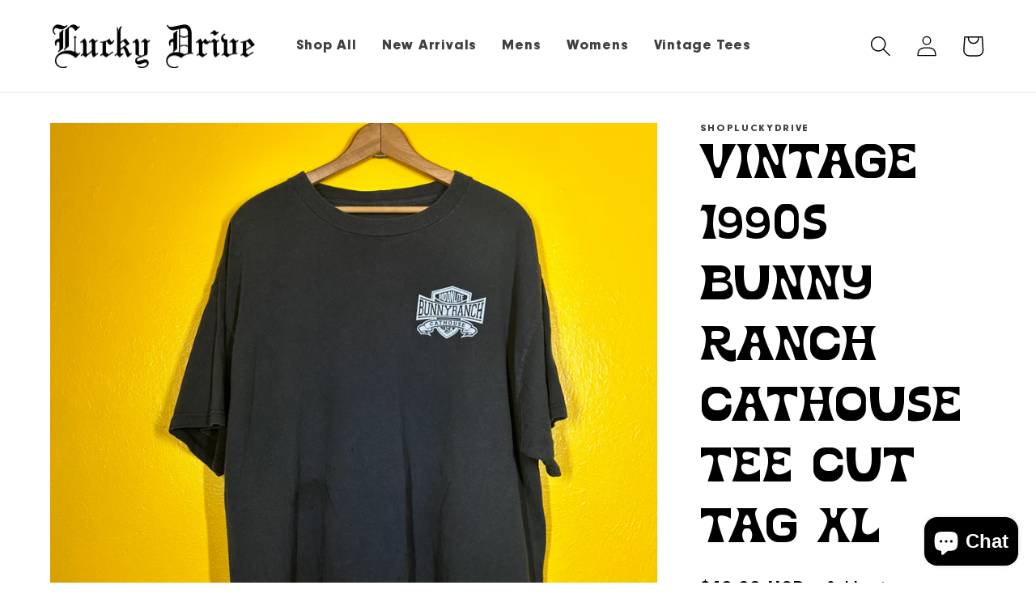

--- FILE ---
content_type: text/html; charset=utf-8
request_url: https://shopluckydrive.com/products/vintage-1990s-bunny-ranch-cathouse-tee-cut-tag-xl
body_size: 32523
content:















<!doctype html>
<html class="no-js" lang="en">
  <head>
    <meta charset="utf-8">
    <meta http-equiv="X-UA-Compatible" content="IE=edge">
    <meta name="viewport" content="width=device-width,initial-scale=1">
    <meta name="theme-color" content="">
    <link rel="canonical" href="https://shopluckydrive.com/products/vintage-1990s-bunny-ranch-cathouse-tee-cut-tag-xl">
    <link rel="preconnect" href="https://cdn.shopify.com" crossorigin><link rel="preconnect" href="https://fonts.shopifycdn.com" crossorigin><title>
      Vintage 1990s Bunny Ranch Cathouse Tee Cut Tag XL
 &ndash; ShopLuckyDrive</title>

    
      <meta name="description" content="Has a few small pin holes . Measures xl . Exact measurement given in last product image .  ">
    

    

<meta property="og:site_name" content="ShopLuckyDrive">
<meta property="og:url" content="https://shopluckydrive.com/products/vintage-1990s-bunny-ranch-cathouse-tee-cut-tag-xl">
<meta property="og:title" content="Vintage 1990s Bunny Ranch Cathouse Tee Cut Tag XL">
<meta property="og:type" content="product">
<meta property="og:description" content="Has a few small pin holes . Measures xl . Exact measurement given in last product image .  "><meta property="og:image" content="http://shopluckydrive.com/cdn/shop/files/90749BA9-6D47-45B3-9629-7547B5359F42.jpg?v=1719445889">
  <meta property="og:image:secure_url" content="https://shopluckydrive.com/cdn/shop/files/90749BA9-6D47-45B3-9629-7547B5359F42.jpg?v=1719445889">
  <meta property="og:image:width" content="3024">
  <meta property="og:image:height" content="3024"><meta property="og:price:amount" content="48.00">
  <meta property="og:price:currency" content="USD"><meta name="twitter:card" content="summary_large_image">
<meta name="twitter:title" content="Vintage 1990s Bunny Ranch Cathouse Tee Cut Tag XL">
<meta name="twitter:description" content="Has a few small pin holes . Measures xl . Exact measurement given in last product image .  ">


    <script src="//shopluckydrive.com/cdn/shop/t/10/assets/global.js?v=149496944046504657681729787917" defer="defer"></script>
    
  <script>window.performance && window.performance.mark && window.performance.mark('shopify.content_for_header.start');</script><meta id="shopify-digital-wallet" name="shopify-digital-wallet" content="/50770935974/digital_wallets/dialog">
<meta name="shopify-checkout-api-token" content="238a7c66338d479fff2b7d0cc4101c92">
<meta id="in-context-paypal-metadata" data-shop-id="50770935974" data-venmo-supported="false" data-environment="production" data-locale="en_US" data-paypal-v4="true" data-currency="USD">
<link rel="alternate" type="application/json+oembed" href="https://shopluckydrive.com/products/vintage-1990s-bunny-ranch-cathouse-tee-cut-tag-xl.oembed">
<script async="async" src="/checkouts/internal/preloads.js?locale=en-US"></script>
<link rel="preconnect" href="https://shop.app" crossorigin="anonymous">
<script async="async" src="https://shop.app/checkouts/internal/preloads.js?locale=en-US&shop_id=50770935974" crossorigin="anonymous"></script>
<script id="apple-pay-shop-capabilities" type="application/json">{"shopId":50770935974,"countryCode":"US","currencyCode":"USD","merchantCapabilities":["supports3DS"],"merchantId":"gid:\/\/shopify\/Shop\/50770935974","merchantName":"ShopLuckyDrive","requiredBillingContactFields":["postalAddress","email"],"requiredShippingContactFields":["postalAddress","email"],"shippingType":"shipping","supportedNetworks":["visa","masterCard","amex","discover","elo","jcb"],"total":{"type":"pending","label":"ShopLuckyDrive","amount":"1.00"},"shopifyPaymentsEnabled":true,"supportsSubscriptions":true}</script>
<script id="shopify-features" type="application/json">{"accessToken":"238a7c66338d479fff2b7d0cc4101c92","betas":["rich-media-storefront-analytics"],"domain":"shopluckydrive.com","predictiveSearch":true,"shopId":50770935974,"locale":"en"}</script>
<script>var Shopify = Shopify || {};
Shopify.shop = "shopluckydrive.myshopify.com";
Shopify.locale = "en";
Shopify.currency = {"active":"USD","rate":"1.0"};
Shopify.country = "US";
Shopify.theme = {"name":"Copy of ShopLuckyDrive 2.0","id":139741462694,"schema_name":"Dawn","schema_version":"7.0.1","theme_store_id":887,"role":"main"};
Shopify.theme.handle = "null";
Shopify.theme.style = {"id":null,"handle":null};
Shopify.cdnHost = "shopluckydrive.com/cdn";
Shopify.routes = Shopify.routes || {};
Shopify.routes.root = "/";</script>
<script type="module">!function(o){(o.Shopify=o.Shopify||{}).modules=!0}(window);</script>
<script>!function(o){function n(){var o=[];function n(){o.push(Array.prototype.slice.apply(arguments))}return n.q=o,n}var t=o.Shopify=o.Shopify||{};t.loadFeatures=n(),t.autoloadFeatures=n()}(window);</script>
<script>
  window.ShopifyPay = window.ShopifyPay || {};
  window.ShopifyPay.apiHost = "shop.app\/pay";
  window.ShopifyPay.redirectState = null;
</script>
<script id="shop-js-analytics" type="application/json">{"pageType":"product"}</script>
<script defer="defer" async type="module" src="//shopluckydrive.com/cdn/shopifycloud/shop-js/modules/v2/client.init-shop-cart-sync_IZsNAliE.en.esm.js"></script>
<script defer="defer" async type="module" src="//shopluckydrive.com/cdn/shopifycloud/shop-js/modules/v2/chunk.common_0OUaOowp.esm.js"></script>
<script type="module">
  await import("//shopluckydrive.com/cdn/shopifycloud/shop-js/modules/v2/client.init-shop-cart-sync_IZsNAliE.en.esm.js");
await import("//shopluckydrive.com/cdn/shopifycloud/shop-js/modules/v2/chunk.common_0OUaOowp.esm.js");

  window.Shopify.SignInWithShop?.initShopCartSync?.({"fedCMEnabled":true,"windoidEnabled":true});

</script>
<script defer="defer" async type="module" src="//shopluckydrive.com/cdn/shopifycloud/shop-js/modules/v2/client.payment-terms_CNlwjfZz.en.esm.js"></script>
<script defer="defer" async type="module" src="//shopluckydrive.com/cdn/shopifycloud/shop-js/modules/v2/chunk.common_0OUaOowp.esm.js"></script>
<script defer="defer" async type="module" src="//shopluckydrive.com/cdn/shopifycloud/shop-js/modules/v2/chunk.modal_CGo_dVj3.esm.js"></script>
<script type="module">
  await import("//shopluckydrive.com/cdn/shopifycloud/shop-js/modules/v2/client.payment-terms_CNlwjfZz.en.esm.js");
await import("//shopluckydrive.com/cdn/shopifycloud/shop-js/modules/v2/chunk.common_0OUaOowp.esm.js");
await import("//shopluckydrive.com/cdn/shopifycloud/shop-js/modules/v2/chunk.modal_CGo_dVj3.esm.js");

  
</script>
<script>
  window.Shopify = window.Shopify || {};
  if (!window.Shopify.featureAssets) window.Shopify.featureAssets = {};
  window.Shopify.featureAssets['shop-js'] = {"shop-cart-sync":["modules/v2/client.shop-cart-sync_DLOhI_0X.en.esm.js","modules/v2/chunk.common_0OUaOowp.esm.js"],"init-fed-cm":["modules/v2/client.init-fed-cm_C6YtU0w6.en.esm.js","modules/v2/chunk.common_0OUaOowp.esm.js"],"shop-button":["modules/v2/client.shop-button_BCMx7GTG.en.esm.js","modules/v2/chunk.common_0OUaOowp.esm.js"],"shop-cash-offers":["modules/v2/client.shop-cash-offers_BT26qb5j.en.esm.js","modules/v2/chunk.common_0OUaOowp.esm.js","modules/v2/chunk.modal_CGo_dVj3.esm.js"],"init-windoid":["modules/v2/client.init-windoid_B9PkRMql.en.esm.js","modules/v2/chunk.common_0OUaOowp.esm.js"],"init-shop-email-lookup-coordinator":["modules/v2/client.init-shop-email-lookup-coordinator_DZkqjsbU.en.esm.js","modules/v2/chunk.common_0OUaOowp.esm.js"],"shop-toast-manager":["modules/v2/client.shop-toast-manager_Di2EnuM7.en.esm.js","modules/v2/chunk.common_0OUaOowp.esm.js"],"shop-login-button":["modules/v2/client.shop-login-button_BtqW_SIO.en.esm.js","modules/v2/chunk.common_0OUaOowp.esm.js","modules/v2/chunk.modal_CGo_dVj3.esm.js"],"avatar":["modules/v2/client.avatar_BTnouDA3.en.esm.js"],"pay-button":["modules/v2/client.pay-button_CWa-C9R1.en.esm.js","modules/v2/chunk.common_0OUaOowp.esm.js"],"init-shop-cart-sync":["modules/v2/client.init-shop-cart-sync_IZsNAliE.en.esm.js","modules/v2/chunk.common_0OUaOowp.esm.js"],"init-customer-accounts":["modules/v2/client.init-customer-accounts_DenGwJTU.en.esm.js","modules/v2/client.shop-login-button_BtqW_SIO.en.esm.js","modules/v2/chunk.common_0OUaOowp.esm.js","modules/v2/chunk.modal_CGo_dVj3.esm.js"],"init-shop-for-new-customer-accounts":["modules/v2/client.init-shop-for-new-customer-accounts_JdHXxpS9.en.esm.js","modules/v2/client.shop-login-button_BtqW_SIO.en.esm.js","modules/v2/chunk.common_0OUaOowp.esm.js","modules/v2/chunk.modal_CGo_dVj3.esm.js"],"init-customer-accounts-sign-up":["modules/v2/client.init-customer-accounts-sign-up_D6__K_p8.en.esm.js","modules/v2/client.shop-login-button_BtqW_SIO.en.esm.js","modules/v2/chunk.common_0OUaOowp.esm.js","modules/v2/chunk.modal_CGo_dVj3.esm.js"],"checkout-modal":["modules/v2/client.checkout-modal_C_ZQDY6s.en.esm.js","modules/v2/chunk.common_0OUaOowp.esm.js","modules/v2/chunk.modal_CGo_dVj3.esm.js"],"shop-follow-button":["modules/v2/client.shop-follow-button_XetIsj8l.en.esm.js","modules/v2/chunk.common_0OUaOowp.esm.js","modules/v2/chunk.modal_CGo_dVj3.esm.js"],"lead-capture":["modules/v2/client.lead-capture_DvA72MRN.en.esm.js","modules/v2/chunk.common_0OUaOowp.esm.js","modules/v2/chunk.modal_CGo_dVj3.esm.js"],"shop-login":["modules/v2/client.shop-login_ClXNxyh6.en.esm.js","modules/v2/chunk.common_0OUaOowp.esm.js","modules/v2/chunk.modal_CGo_dVj3.esm.js"],"payment-terms":["modules/v2/client.payment-terms_CNlwjfZz.en.esm.js","modules/v2/chunk.common_0OUaOowp.esm.js","modules/v2/chunk.modal_CGo_dVj3.esm.js"]};
</script>
<script>(function() {
  var isLoaded = false;
  function asyncLoad() {
    if (isLoaded) return;
    isLoaded = true;
    var urls = ["https:\/\/na.shgcdn3.com\/pixel-collector.js?shop=shopluckydrive.myshopify.com"];
    for (var i = 0; i < urls.length; i++) {
      var s = document.createElement('script');
      s.type = 'text/javascript';
      s.async = true;
      s.src = urls[i];
      var x = document.getElementsByTagName('script')[0];
      x.parentNode.insertBefore(s, x);
    }
  };
  if(window.attachEvent) {
    window.attachEvent('onload', asyncLoad);
  } else {
    window.addEventListener('load', asyncLoad, false);
  }
})();</script>
<script id="__st">var __st={"a":50770935974,"offset":-28800,"reqid":"3ab4f11f-6fe5-4e3f-9305-c9079cf1bc1e-1768405153","pageurl":"shopluckydrive.com\/products\/vintage-1990s-bunny-ranch-cathouse-tee-cut-tag-xl","u":"2a09febf1074","p":"product","rtyp":"product","rid":8225940766886};</script>
<script>window.ShopifyPaypalV4VisibilityTracking = true;</script>
<script id="captcha-bootstrap">!function(){'use strict';const t='contact',e='account',n='new_comment',o=[[t,t],['blogs',n],['comments',n],[t,'customer']],c=[[e,'customer_login'],[e,'guest_login'],[e,'recover_customer_password'],[e,'create_customer']],r=t=>t.map((([t,e])=>`form[action*='/${t}']:not([data-nocaptcha='true']) input[name='form_type'][value='${e}']`)).join(','),a=t=>()=>t?[...document.querySelectorAll(t)].map((t=>t.form)):[];function s(){const t=[...o],e=r(t);return a(e)}const i='password',u='form_key',d=['recaptcha-v3-token','g-recaptcha-response','h-captcha-response',i],f=()=>{try{return window.sessionStorage}catch{return}},m='__shopify_v',_=t=>t.elements[u];function p(t,e,n=!1){try{const o=window.sessionStorage,c=JSON.parse(o.getItem(e)),{data:r}=function(t){const{data:e,action:n}=t;return t[m]||n?{data:e,action:n}:{data:t,action:n}}(c);for(const[e,n]of Object.entries(r))t.elements[e]&&(t.elements[e].value=n);n&&o.removeItem(e)}catch(o){console.error('form repopulation failed',{error:o})}}const l='form_type',E='cptcha';function T(t){t.dataset[E]=!0}const w=window,h=w.document,L='Shopify',v='ce_forms',y='captcha';let A=!1;((t,e)=>{const n=(g='f06e6c50-85a8-45c8-87d0-21a2b65856fe',I='https://cdn.shopify.com/shopifycloud/storefront-forms-hcaptcha/ce_storefront_forms_captcha_hcaptcha.v1.5.2.iife.js',D={infoText:'Protected by hCaptcha',privacyText:'Privacy',termsText:'Terms'},(t,e,n)=>{const o=w[L][v],c=o.bindForm;if(c)return c(t,g,e,D).then(n);var r;o.q.push([[t,g,e,D],n]),r=I,A||(h.body.append(Object.assign(h.createElement('script'),{id:'captcha-provider',async:!0,src:r})),A=!0)});var g,I,D;w[L]=w[L]||{},w[L][v]=w[L][v]||{},w[L][v].q=[],w[L][y]=w[L][y]||{},w[L][y].protect=function(t,e){n(t,void 0,e),T(t)},Object.freeze(w[L][y]),function(t,e,n,w,h,L){const[v,y,A,g]=function(t,e,n){const i=e?o:[],u=t?c:[],d=[...i,...u],f=r(d),m=r(i),_=r(d.filter((([t,e])=>n.includes(e))));return[a(f),a(m),a(_),s()]}(w,h,L),I=t=>{const e=t.target;return e instanceof HTMLFormElement?e:e&&e.form},D=t=>v().includes(t);t.addEventListener('submit',(t=>{const e=I(t);if(!e)return;const n=D(e)&&!e.dataset.hcaptchaBound&&!e.dataset.recaptchaBound,o=_(e),c=g().includes(e)&&(!o||!o.value);(n||c)&&t.preventDefault(),c&&!n&&(function(t){try{if(!f())return;!function(t){const e=f();if(!e)return;const n=_(t);if(!n)return;const o=n.value;o&&e.removeItem(o)}(t);const e=Array.from(Array(32),(()=>Math.random().toString(36)[2])).join('');!function(t,e){_(t)||t.append(Object.assign(document.createElement('input'),{type:'hidden',name:u})),t.elements[u].value=e}(t,e),function(t,e){const n=f();if(!n)return;const o=[...t.querySelectorAll(`input[type='${i}']`)].map((({name:t})=>t)),c=[...d,...o],r={};for(const[a,s]of new FormData(t).entries())c.includes(a)||(r[a]=s);n.setItem(e,JSON.stringify({[m]:1,action:t.action,data:r}))}(t,e)}catch(e){console.error('failed to persist form',e)}}(e),e.submit())}));const S=(t,e)=>{t&&!t.dataset[E]&&(n(t,e.some((e=>e===t))),T(t))};for(const o of['focusin','change'])t.addEventListener(o,(t=>{const e=I(t);D(e)&&S(e,y())}));const B=e.get('form_key'),M=e.get(l),P=B&&M;t.addEventListener('DOMContentLoaded',(()=>{const t=y();if(P)for(const e of t)e.elements[l].value===M&&p(e,B);[...new Set([...A(),...v().filter((t=>'true'===t.dataset.shopifyCaptcha))])].forEach((e=>S(e,t)))}))}(h,new URLSearchParams(w.location.search),n,t,e,['guest_login'])})(!0,!0)}();</script>
<script integrity="sha256-4kQ18oKyAcykRKYeNunJcIwy7WH5gtpwJnB7kiuLZ1E=" data-source-attribution="shopify.loadfeatures" defer="defer" src="//shopluckydrive.com/cdn/shopifycloud/storefront/assets/storefront/load_feature-a0a9edcb.js" crossorigin="anonymous"></script>
<script crossorigin="anonymous" defer="defer" src="//shopluckydrive.com/cdn/shopifycloud/storefront/assets/shopify_pay/storefront-65b4c6d7.js?v=20250812"></script>
<script data-source-attribution="shopify.dynamic_checkout.dynamic.init">var Shopify=Shopify||{};Shopify.PaymentButton=Shopify.PaymentButton||{isStorefrontPortableWallets:!0,init:function(){window.Shopify.PaymentButton.init=function(){};var t=document.createElement("script");t.src="https://shopluckydrive.com/cdn/shopifycloud/portable-wallets/latest/portable-wallets.en.js",t.type="module",document.head.appendChild(t)}};
</script>
<script data-source-attribution="shopify.dynamic_checkout.buyer_consent">
  function portableWalletsHideBuyerConsent(e){var t=document.getElementById("shopify-buyer-consent"),n=document.getElementById("shopify-subscription-policy-button");t&&n&&(t.classList.add("hidden"),t.setAttribute("aria-hidden","true"),n.removeEventListener("click",e))}function portableWalletsShowBuyerConsent(e){var t=document.getElementById("shopify-buyer-consent"),n=document.getElementById("shopify-subscription-policy-button");t&&n&&(t.classList.remove("hidden"),t.removeAttribute("aria-hidden"),n.addEventListener("click",e))}window.Shopify?.PaymentButton&&(window.Shopify.PaymentButton.hideBuyerConsent=portableWalletsHideBuyerConsent,window.Shopify.PaymentButton.showBuyerConsent=portableWalletsShowBuyerConsent);
</script>
<script>
  function portableWalletsCleanup(e){e&&e.src&&console.error("Failed to load portable wallets script "+e.src);var t=document.querySelectorAll("shopify-accelerated-checkout .shopify-payment-button__skeleton, shopify-accelerated-checkout-cart .wallet-cart-button__skeleton"),e=document.getElementById("shopify-buyer-consent");for(let e=0;e<t.length;e++)t[e].remove();e&&e.remove()}function portableWalletsNotLoadedAsModule(e){e instanceof ErrorEvent&&"string"==typeof e.message&&e.message.includes("import.meta")&&"string"==typeof e.filename&&e.filename.includes("portable-wallets")&&(window.removeEventListener("error",portableWalletsNotLoadedAsModule),window.Shopify.PaymentButton.failedToLoad=e,"loading"===document.readyState?document.addEventListener("DOMContentLoaded",window.Shopify.PaymentButton.init):window.Shopify.PaymentButton.init())}window.addEventListener("error",portableWalletsNotLoadedAsModule);
</script>

<script type="module" src="https://shopluckydrive.com/cdn/shopifycloud/portable-wallets/latest/portable-wallets.en.js" onError="portableWalletsCleanup(this)" crossorigin="anonymous"></script>
<script nomodule>
  document.addEventListener("DOMContentLoaded", portableWalletsCleanup);
</script>

<link id="shopify-accelerated-checkout-styles" rel="stylesheet" media="screen" href="https://shopluckydrive.com/cdn/shopifycloud/portable-wallets/latest/accelerated-checkout-backwards-compat.css" crossorigin="anonymous">
<style id="shopify-accelerated-checkout-cart">
        #shopify-buyer-consent {
  margin-top: 1em;
  display: inline-block;
  width: 100%;
}

#shopify-buyer-consent.hidden {
  display: none;
}

#shopify-subscription-policy-button {
  background: none;
  border: none;
  padding: 0;
  text-decoration: underline;
  font-size: inherit;
  cursor: pointer;
}

#shopify-subscription-policy-button::before {
  box-shadow: none;
}

      </style>
<script id="sections-script" data-sections="header,footer" defer="defer" src="//shopluckydrive.com/cdn/shop/t/10/compiled_assets/scripts.js?7397"></script>
<script>window.performance && window.performance.mark && window.performance.mark('shopify.content_for_header.end');</script>
  





  <script type="text/javascript">
    
      window.__shgMoneyFormat = window.__shgMoneyFormat || {"AED":{"currency":"AED","currency_symbol":"د.إ","currency_symbol_location":"left","decimal_places":2,"decimal_separator":".","thousands_separator":","},"AFN":{"currency":"AFN","currency_symbol":"؋","currency_symbol_location":"left","decimal_places":2,"decimal_separator":".","thousands_separator":","},"ALL":{"currency":"ALL","currency_symbol":"L","currency_symbol_location":"left","decimal_places":2,"decimal_separator":".","thousands_separator":","},"AMD":{"currency":"AMD","currency_symbol":"դր.","currency_symbol_location":"left","decimal_places":2,"decimal_separator":".","thousands_separator":","},"ANG":{"currency":"ANG","currency_symbol":"ƒ","currency_symbol_location":"left","decimal_places":2,"decimal_separator":".","thousands_separator":","},"AUD":{"currency":"AUD","currency_symbol":"$","currency_symbol_location":"left","decimal_places":2,"decimal_separator":".","thousands_separator":","},"AWG":{"currency":"AWG","currency_symbol":"ƒ","currency_symbol_location":"left","decimal_places":2,"decimal_separator":".","thousands_separator":","},"AZN":{"currency":"AZN","currency_symbol":"₼","currency_symbol_location":"left","decimal_places":2,"decimal_separator":".","thousands_separator":","},"BAM":{"currency":"BAM","currency_symbol":"КМ","currency_symbol_location":"left","decimal_places":2,"decimal_separator":".","thousands_separator":","},"BBD":{"currency":"BBD","currency_symbol":"$","currency_symbol_location":"left","decimal_places":2,"decimal_separator":".","thousands_separator":","},"BDT":{"currency":"BDT","currency_symbol":"৳","currency_symbol_location":"left","decimal_places":2,"decimal_separator":".","thousands_separator":","},"BGN":{"currency":"BGN","currency_symbol":"лв.","currency_symbol_location":"left","decimal_places":2,"decimal_separator":".","thousands_separator":","},"BIF":{"currency":"BIF","currency_symbol":"Fr","currency_symbol_location":"left","decimal_places":2,"decimal_separator":".","thousands_separator":","},"BND":{"currency":"BND","currency_symbol":"$","currency_symbol_location":"left","decimal_places":2,"decimal_separator":".","thousands_separator":","},"BOB":{"currency":"BOB","currency_symbol":"Bs.","currency_symbol_location":"left","decimal_places":2,"decimal_separator":".","thousands_separator":","},"BSD":{"currency":"BSD","currency_symbol":"$","currency_symbol_location":"left","decimal_places":2,"decimal_separator":".","thousands_separator":","},"BWP":{"currency":"BWP","currency_symbol":"P","currency_symbol_location":"left","decimal_places":2,"decimal_separator":".","thousands_separator":","},"BZD":{"currency":"BZD","currency_symbol":"$","currency_symbol_location":"left","decimal_places":2,"decimal_separator":".","thousands_separator":","},"CAD":{"currency":"CAD","currency_symbol":"$","currency_symbol_location":"left","decimal_places":2,"decimal_separator":".","thousands_separator":","},"CDF":{"currency":"CDF","currency_symbol":"Fr","currency_symbol_location":"left","decimal_places":2,"decimal_separator":".","thousands_separator":","},"CHF":{"currency":"CHF","currency_symbol":"CHF","currency_symbol_location":"left","decimal_places":2,"decimal_separator":".","thousands_separator":","},"CNY":{"currency":"CNY","currency_symbol":"¥","currency_symbol_location":"left","decimal_places":2,"decimal_separator":".","thousands_separator":","},"CRC":{"currency":"CRC","currency_symbol":"₡","currency_symbol_location":"left","decimal_places":2,"decimal_separator":".","thousands_separator":","},"CVE":{"currency":"CVE","currency_symbol":"$","currency_symbol_location":"left","decimal_places":2,"decimal_separator":".","thousands_separator":","},"CZK":{"currency":"CZK","currency_symbol":"Kč","currency_symbol_location":"left","decimal_places":2,"decimal_separator":".","thousands_separator":","},"DJF":{"currency":"DJF","currency_symbol":"Fdj","currency_symbol_location":"left","decimal_places":2,"decimal_separator":".","thousands_separator":","},"DKK":{"currency":"DKK","currency_symbol":"kr.","currency_symbol_location":"left","decimal_places":2,"decimal_separator":".","thousands_separator":","},"DOP":{"currency":"DOP","currency_symbol":"$","currency_symbol_location":"left","decimal_places":2,"decimal_separator":".","thousands_separator":","},"DZD":{"currency":"DZD","currency_symbol":"د.ج","currency_symbol_location":"left","decimal_places":2,"decimal_separator":".","thousands_separator":","},"EGP":{"currency":"EGP","currency_symbol":"ج.م","currency_symbol_location":"left","decimal_places":2,"decimal_separator":".","thousands_separator":","},"ETB":{"currency":"ETB","currency_symbol":"Br","currency_symbol_location":"left","decimal_places":2,"decimal_separator":".","thousands_separator":","},"EUR":{"currency":"EUR","currency_symbol":"€","currency_symbol_location":"left","decimal_places":2,"decimal_separator":".","thousands_separator":","},"FJD":{"currency":"FJD","currency_symbol":"$","currency_symbol_location":"left","decimal_places":2,"decimal_separator":".","thousands_separator":","},"FKP":{"currency":"FKP","currency_symbol":"£","currency_symbol_location":"left","decimal_places":2,"decimal_separator":".","thousands_separator":","},"GBP":{"currency":"GBP","currency_symbol":"£","currency_symbol_location":"left","decimal_places":2,"decimal_separator":".","thousands_separator":","},"GMD":{"currency":"GMD","currency_symbol":"D","currency_symbol_location":"left","decimal_places":2,"decimal_separator":".","thousands_separator":","},"GNF":{"currency":"GNF","currency_symbol":"Fr","currency_symbol_location":"left","decimal_places":2,"decimal_separator":".","thousands_separator":","},"GTQ":{"currency":"GTQ","currency_symbol":"Q","currency_symbol_location":"left","decimal_places":2,"decimal_separator":".","thousands_separator":","},"GYD":{"currency":"GYD","currency_symbol":"$","currency_symbol_location":"left","decimal_places":2,"decimal_separator":".","thousands_separator":","},"HKD":{"currency":"HKD","currency_symbol":"$","currency_symbol_location":"left","decimal_places":2,"decimal_separator":".","thousands_separator":","},"HNL":{"currency":"HNL","currency_symbol":"L","currency_symbol_location":"left","decimal_places":2,"decimal_separator":".","thousands_separator":","},"HUF":{"currency":"HUF","currency_symbol":"Ft","currency_symbol_location":"left","decimal_places":2,"decimal_separator":".","thousands_separator":","},"IDR":{"currency":"IDR","currency_symbol":"Rp","currency_symbol_location":"left","decimal_places":2,"decimal_separator":".","thousands_separator":","},"ILS":{"currency":"ILS","currency_symbol":"₪","currency_symbol_location":"left","decimal_places":2,"decimal_separator":".","thousands_separator":","},"INR":{"currency":"INR","currency_symbol":"₹","currency_symbol_location":"left","decimal_places":2,"decimal_separator":".","thousands_separator":","},"ISK":{"currency":"ISK","currency_symbol":"kr.","currency_symbol_location":"left","decimal_places":2,"decimal_separator":".","thousands_separator":","},"JMD":{"currency":"JMD","currency_symbol":"$","currency_symbol_location":"left","decimal_places":2,"decimal_separator":".","thousands_separator":","},"JPY":{"currency":"JPY","currency_symbol":"¥","currency_symbol_location":"left","decimal_places":2,"decimal_separator":".","thousands_separator":","},"KES":{"currency":"KES","currency_symbol":"KSh","currency_symbol_location":"left","decimal_places":2,"decimal_separator":".","thousands_separator":","},"KGS":{"currency":"KGS","currency_symbol":"som","currency_symbol_location":"left","decimal_places":2,"decimal_separator":".","thousands_separator":","},"KHR":{"currency":"KHR","currency_symbol":"៛","currency_symbol_location":"left","decimal_places":2,"decimal_separator":".","thousands_separator":","},"KMF":{"currency":"KMF","currency_symbol":"Fr","currency_symbol_location":"left","decimal_places":2,"decimal_separator":".","thousands_separator":","},"KRW":{"currency":"KRW","currency_symbol":"₩","currency_symbol_location":"left","decimal_places":2,"decimal_separator":".","thousands_separator":","},"KYD":{"currency":"KYD","currency_symbol":"$","currency_symbol_location":"left","decimal_places":2,"decimal_separator":".","thousands_separator":","},"KZT":{"currency":"KZT","currency_symbol":"₸","currency_symbol_location":"left","decimal_places":2,"decimal_separator":".","thousands_separator":","},"LAK":{"currency":"LAK","currency_symbol":"₭","currency_symbol_location":"left","decimal_places":2,"decimal_separator":".","thousands_separator":","},"LBP":{"currency":"LBP","currency_symbol":"ل.ل","currency_symbol_location":"left","decimal_places":2,"decimal_separator":".","thousands_separator":","},"LKR":{"currency":"LKR","currency_symbol":"₨","currency_symbol_location":"left","decimal_places":2,"decimal_separator":".","thousands_separator":","},"MAD":{"currency":"MAD","currency_symbol":"د.م.","currency_symbol_location":"left","decimal_places":2,"decimal_separator":".","thousands_separator":","},"MDL":{"currency":"MDL","currency_symbol":"L","currency_symbol_location":"left","decimal_places":2,"decimal_separator":".","thousands_separator":","},"MKD":{"currency":"MKD","currency_symbol":"ден","currency_symbol_location":"left","decimal_places":2,"decimal_separator":".","thousands_separator":","},"MMK":{"currency":"MMK","currency_symbol":"K","currency_symbol_location":"left","decimal_places":2,"decimal_separator":".","thousands_separator":","},"MNT":{"currency":"MNT","currency_symbol":"₮","currency_symbol_location":"left","decimal_places":2,"decimal_separator":".","thousands_separator":","},"MOP":{"currency":"MOP","currency_symbol":"P","currency_symbol_location":"left","decimal_places":2,"decimal_separator":".","thousands_separator":","},"MUR":{"currency":"MUR","currency_symbol":"₨","currency_symbol_location":"left","decimal_places":2,"decimal_separator":".","thousands_separator":","},"MVR":{"currency":"MVR","currency_symbol":"MVR","currency_symbol_location":"left","decimal_places":2,"decimal_separator":".","thousands_separator":","},"MWK":{"currency":"MWK","currency_symbol":"MK","currency_symbol_location":"left","decimal_places":2,"decimal_separator":".","thousands_separator":","},"MYR":{"currency":"MYR","currency_symbol":"RM","currency_symbol_location":"left","decimal_places":2,"decimal_separator":".","thousands_separator":","},"NGN":{"currency":"NGN","currency_symbol":"₦","currency_symbol_location":"left","decimal_places":2,"decimal_separator":".","thousands_separator":","},"NIO":{"currency":"NIO","currency_symbol":"C$","currency_symbol_location":"left","decimal_places":2,"decimal_separator":".","thousands_separator":","},"NPR":{"currency":"NPR","currency_symbol":"Rs.","currency_symbol_location":"left","decimal_places":2,"decimal_separator":".","thousands_separator":","},"NZD":{"currency":"NZD","currency_symbol":"$","currency_symbol_location":"left","decimal_places":2,"decimal_separator":".","thousands_separator":","},"PEN":{"currency":"PEN","currency_symbol":"S/","currency_symbol_location":"left","decimal_places":2,"decimal_separator":".","thousands_separator":","},"PGK":{"currency":"PGK","currency_symbol":"K","currency_symbol_location":"left","decimal_places":2,"decimal_separator":".","thousands_separator":","},"PHP":{"currency":"PHP","currency_symbol":"₱","currency_symbol_location":"left","decimal_places":2,"decimal_separator":".","thousands_separator":","},"PKR":{"currency":"PKR","currency_symbol":"₨","currency_symbol_location":"left","decimal_places":2,"decimal_separator":".","thousands_separator":","},"PLN":{"currency":"PLN","currency_symbol":"zł","currency_symbol_location":"left","decimal_places":2,"decimal_separator":".","thousands_separator":","},"PYG":{"currency":"PYG","currency_symbol":"₲","currency_symbol_location":"left","decimal_places":2,"decimal_separator":".","thousands_separator":","},"QAR":{"currency":"QAR","currency_symbol":"ر.ق","currency_symbol_location":"left","decimal_places":2,"decimal_separator":".","thousands_separator":","},"RON":{"currency":"RON","currency_symbol":"Lei","currency_symbol_location":"left","decimal_places":2,"decimal_separator":".","thousands_separator":","},"RSD":{"currency":"RSD","currency_symbol":"РСД","currency_symbol_location":"left","decimal_places":2,"decimal_separator":".","thousands_separator":","},"RWF":{"currency":"RWF","currency_symbol":"FRw","currency_symbol_location":"left","decimal_places":2,"decimal_separator":".","thousands_separator":","},"SAR":{"currency":"SAR","currency_symbol":"ر.س","currency_symbol_location":"left","decimal_places":2,"decimal_separator":".","thousands_separator":","},"SBD":{"currency":"SBD","currency_symbol":"$","currency_symbol_location":"left","decimal_places":2,"decimal_separator":".","thousands_separator":","},"SEK":{"currency":"SEK","currency_symbol":"kr","currency_symbol_location":"left","decimal_places":2,"decimal_separator":".","thousands_separator":","},"SGD":{"currency":"SGD","currency_symbol":"$","currency_symbol_location":"left","decimal_places":2,"decimal_separator":".","thousands_separator":","},"SHP":{"currency":"SHP","currency_symbol":"£","currency_symbol_location":"left","decimal_places":2,"decimal_separator":".","thousands_separator":","},"SLL":{"currency":"SLL","currency_symbol":"Le","currency_symbol_location":"left","decimal_places":2,"decimal_separator":".","thousands_separator":","},"STD":{"currency":"STD","currency_symbol":"Db","currency_symbol_location":"left","decimal_places":2,"decimal_separator":".","thousands_separator":","},"THB":{"currency":"THB","currency_symbol":"฿","currency_symbol_location":"left","decimal_places":2,"decimal_separator":".","thousands_separator":","},"TJS":{"currency":"TJS","currency_symbol":"ЅМ","currency_symbol_location":"left","decimal_places":2,"decimal_separator":".","thousands_separator":","},"TOP":{"currency":"TOP","currency_symbol":"T$","currency_symbol_location":"left","decimal_places":2,"decimal_separator":".","thousands_separator":","},"TTD":{"currency":"TTD","currency_symbol":"$","currency_symbol_location":"left","decimal_places":2,"decimal_separator":".","thousands_separator":","},"TWD":{"currency":"TWD","currency_symbol":"$","currency_symbol_location":"left","decimal_places":2,"decimal_separator":".","thousands_separator":","},"TZS":{"currency":"TZS","currency_symbol":"Sh","currency_symbol_location":"left","decimal_places":2,"decimal_separator":".","thousands_separator":","},"UAH":{"currency":"UAH","currency_symbol":"₴","currency_symbol_location":"left","decimal_places":2,"decimal_separator":".","thousands_separator":","},"UGX":{"currency":"UGX","currency_symbol":"USh","currency_symbol_location":"left","decimal_places":2,"decimal_separator":".","thousands_separator":","},"USD":{"currency":"USD","currency_symbol":"$","currency_symbol_location":"left","decimal_places":2,"decimal_separator":".","thousands_separator":","},"UYU":{"currency":"UYU","currency_symbol":"$U","currency_symbol_location":"left","decimal_places":2,"decimal_separator":".","thousands_separator":","},"UZS":{"currency":"UZS","currency_symbol":"so'm","currency_symbol_location":"left","decimal_places":2,"decimal_separator":".","thousands_separator":","},"VND":{"currency":"VND","currency_symbol":"₫","currency_symbol_location":"left","decimal_places":2,"decimal_separator":".","thousands_separator":","},"VUV":{"currency":"VUV","currency_symbol":"Vt","currency_symbol_location":"left","decimal_places":2,"decimal_separator":".","thousands_separator":","},"WST":{"currency":"WST","currency_symbol":"T","currency_symbol_location":"left","decimal_places":2,"decimal_separator":".","thousands_separator":","},"XAF":{"currency":"XAF","currency_symbol":"CFA","currency_symbol_location":"left","decimal_places":2,"decimal_separator":".","thousands_separator":","},"XCD":{"currency":"XCD","currency_symbol":"$","currency_symbol_location":"left","decimal_places":2,"decimal_separator":".","thousands_separator":","},"XOF":{"currency":"XOF","currency_symbol":"Fr","currency_symbol_location":"left","decimal_places":2,"decimal_separator":".","thousands_separator":","},"XPF":{"currency":"XPF","currency_symbol":"Fr","currency_symbol_location":"left","decimal_places":2,"decimal_separator":".","thousands_separator":","},"YER":{"currency":"YER","currency_symbol":"﷼","currency_symbol_location":"left","decimal_places":2,"decimal_separator":".","thousands_separator":","}};
    
    window.__shgCurrentCurrencyCode = window.__shgCurrentCurrencyCode || {
      currency: "USD",
      currency_symbol: "$",
      decimal_separator: ".",
      thousands_separator: ",",
      decimal_places: 2,
      currency_symbol_location: "left"
    };
  </script>




      
    <style data-shopify>

      
@font-face {
font-family: 'LongSummerRegular';
src: local('LongSummerRegular'), url('https://cdn.shopify.com/s/files/1/0507/7093/5974/files/LongSummerRegular.woff2?v=1669764939') format('woff2');
}


      
      @font-face {
  font-family: Assistant;
  font-weight: 400;
  font-style: normal;
  font-display: swap;
  src: url("//shopluckydrive.com/cdn/fonts/assistant/assistant_n4.9120912a469cad1cc292572851508ca49d12e768.woff2") format("woff2"),
       url("//shopluckydrive.com/cdn/fonts/assistant/assistant_n4.6e9875ce64e0fefcd3f4446b7ec9036b3ddd2985.woff") format("woff");
}

      @font-face {
  font-family: Assistant;
  font-weight: 700;
  font-style: normal;
  font-display: swap;
  src: url("//shopluckydrive.com/cdn/fonts/assistant/assistant_n7.bf44452348ec8b8efa3aa3068825305886b1c83c.woff2") format("woff2"),
       url("//shopluckydrive.com/cdn/fonts/assistant/assistant_n7.0c887fee83f6b3bda822f1150b912c72da0f7b64.woff") format("woff");
}

      
      
      @font-face {
  font-family: Assistant;
  font-weight: 400;
  font-style: normal;
  font-display: swap;
  src: url("//shopluckydrive.com/cdn/fonts/assistant/assistant_n4.9120912a469cad1cc292572851508ca49d12e768.woff2") format("woff2"),
       url("//shopluckydrive.com/cdn/fonts/assistant/assistant_n4.6e9875ce64e0fefcd3f4446b7ec9036b3ddd2985.woff") format("woff");
}


      :root {
        --font-body-family: Assistant, sans-serif;
        --font-body-style: normal;
        --font-body-weight: 400;
        --font-body-weight-bold: 700;

        --font-heading-family: Assistant, sans-serif;
        --font-heading-style: normal;
        --font-heading-weight: 400;

        --font-body-scale: 1.3;
        --font-heading-scale: 1.1538461538461537;

        --color-base-text: 0, 0, 0;
        --color-shadow: 0, 0, 0;
        --color-base-background-1: 255, 255, 255;
        --color-base-background-2: 243, 243, 243;
        --color-base-solid-button-labels: 255, 255, 255;
        --color-base-outline-button-labels: 0, 0, 0;
        --color-base-accent-1: 0, 0, 0;
        --color-base-accent-2: 51, 79, 180;
        --payment-terms-background-color: #ffffff;

        --gradient-base-background-1: #ffffff;
        --gradient-base-background-2: #f3f3f3;
        --gradient-base-accent-1: #000000;
        --gradient-base-accent-2: #334fb4;

        --media-padding: px;
        --media-border-opacity: 0.05;
        --media-border-width: 1px;
        --media-radius: 0px;
        --media-shadow-opacity: 0.0;
        --media-shadow-horizontal-offset: 0px;
        --media-shadow-vertical-offset: 4px;
        --media-shadow-blur-radius: 5px;
        --media-shadow-visible: 0;

        --page-width: 120rem;
        --page-width-margin: 0rem;

        --product-card-image-padding: 0.0rem;
        --product-card-corner-radius: 0.0rem;
        --product-card-text-alignment: left;
        --product-card-border-width: 0.0rem;
        --product-card-border-opacity: 0.1;
        --product-card-shadow-opacity: 0.0;
        --product-card-shadow-visible: 0;
        --product-card-shadow-horizontal-offset: 0.0rem;
        --product-card-shadow-vertical-offset: 0.4rem;
        --product-card-shadow-blur-radius: 0.5rem;

        --collection-card-image-padding: 0.0rem;
        --collection-card-corner-radius: 0.0rem;
        --collection-card-text-alignment: left;
        --collection-card-border-width: 0.0rem;
        --collection-card-border-opacity: 0.1;
        --collection-card-shadow-opacity: 0.0;
        --collection-card-shadow-visible: 0;
        --collection-card-shadow-horizontal-offset: 0.0rem;
        --collection-card-shadow-vertical-offset: 0.4rem;
        --collection-card-shadow-blur-radius: 0.5rem;

        --blog-card-image-padding: 0.0rem;
        --blog-card-corner-radius: 0.0rem;
        --blog-card-text-alignment: left;
        --blog-card-border-width: 0.0rem;
        --blog-card-border-opacity: 0.1;
        --blog-card-shadow-opacity: 0.0;
        --blog-card-shadow-visible: 0;
        --blog-card-shadow-horizontal-offset: 0.0rem;
        --blog-card-shadow-vertical-offset: 0.4rem;
        --blog-card-shadow-blur-radius: 0.5rem;

        --badge-corner-radius: 4.0rem;

        --popup-border-width: 4px;
        --popup-border-opacity: 0.1;
        --popup-corner-radius: 0px;
        --popup-shadow-opacity: 0.2;
        --popup-shadow-horizontal-offset: 0px;
        --popup-shadow-vertical-offset: 4px;
        --popup-shadow-blur-radius: 5px;

        --drawer-border-width: 1px;
        --drawer-border-opacity: 0.1;
        --drawer-shadow-opacity: 0.0;
        --drawer-shadow-horizontal-offset: 0px;
        --drawer-shadow-vertical-offset: 4px;
        --drawer-shadow-blur-radius: 5px;

        --spacing-sections-desktop: 0px;
        --spacing-sections-mobile: 0px;

        --grid-desktop-vertical-spacing: 8px;
        --grid-desktop-horizontal-spacing: 8px;
        --grid-mobile-vertical-spacing: 4px;
        --grid-mobile-horizontal-spacing: 4px;

        --text-boxes-border-opacity: 0.1;
        --text-boxes-border-width: 0px;
        --text-boxes-radius: 0px;
        --text-boxes-shadow-opacity: 0.0;
        --text-boxes-shadow-visible: 0;
        --text-boxes-shadow-horizontal-offset: 0px;
        --text-boxes-shadow-vertical-offset: 4px;
        --text-boxes-shadow-blur-radius: 5px;

        --buttons-radius: 0px;
        --buttons-radius-outset: 0px;
        --buttons-border-width: 1px;
        --buttons-border-opacity: 1.0;
        --buttons-shadow-opacity: 0.0;
        --buttons-shadow-visible: 0;
        --buttons-shadow-horizontal-offset: 0px;
        --buttons-shadow-vertical-offset: 4px;
        --buttons-shadow-blur-radius: 5px;
        --buttons-border-offset: 0px;

        --inputs-radius: 0px;
        --inputs-border-width: 1px;
        --inputs-border-opacity: 0.55;
        --inputs-shadow-opacity: 0.0;
        --inputs-shadow-horizontal-offset: 0px;
        --inputs-margin-offset: 0px;
        --inputs-shadow-vertical-offset: 4px;
        --inputs-shadow-blur-radius: 5px;
        --inputs-radius-outset: 0px;

        --variant-pills-radius: 40px;
        --variant-pills-border-width: 1px;
        --variant-pills-border-opacity: 0.55;
        --variant-pills-shadow-opacity: 0.0;
        --variant-pills-shadow-horizontal-offset: 0px;
        --variant-pills-shadow-vertical-offset: 4px;
        --variant-pills-shadow-blur-radius: 5px;
      }

      *,
      *::before,
      *::after {
        box-sizing: inherit;
      }

      html {
        box-sizing: border-box;
        font-size: calc(var(--font-body-scale) * 62.5%);
        height: 100%;
      }

      body {
        display: grid;
        grid-template-rows: auto auto 1fr auto;
        grid-template-columns: 100%;
        min-height: 100%;
        margin: 0;
        font-size: 1.5rem;
        letter-spacing: 0.06rem;
        line-height: calc(1 + 0.8 / var(--font-body-scale));
        font-family: var(--font-body-family);
        font-style: var(--font-body-style);
        font-weight: var(--font-body-weight);
      }

      @media screen and (min-width: 750px) {
        body {
          font-size: 1.6rem;
        }
      }
    </style>

    <link href="//shopluckydrive.com/cdn/shop/t/10/assets/base.css?v=145965069656948895411729787917" rel="stylesheet" type="text/css" media="all" />
<link rel="preload" as="font" href="//shopluckydrive.com/cdn/fonts/assistant/assistant_n4.9120912a469cad1cc292572851508ca49d12e768.woff2" type="font/woff2" crossorigin><link rel="preload" as="font" href="//shopluckydrive.com/cdn/fonts/assistant/assistant_n4.9120912a469cad1cc292572851508ca49d12e768.woff2" type="font/woff2" crossorigin><link rel="stylesheet" href="//shopluckydrive.com/cdn/shop/t/10/assets/component-predictive-search.css?v=83512081251802922551729787917" media="print" onload="this.media='all'"><script>document.documentElement.className = document.documentElement.className.replace('no-js', 'js');
    if (Shopify.designMode) {
      document.documentElement.classList.add('shopify-design-mode');
    }
    </script>
  
  

<script type="text/javascript">
  
    window.SHG_CUSTOMER = null;
  
</script>










<script src="https://cdn.shopify.com/extensions/7bc9bb47-adfa-4267-963e-cadee5096caf/inbox-1252/assets/inbox-chat-loader.js" type="text/javascript" defer="defer"></script>
<link href="https://monorail-edge.shopifysvc.com" rel="dns-prefetch">
<script>(function(){if ("sendBeacon" in navigator && "performance" in window) {try {var session_token_from_headers = performance.getEntriesByType('navigation')[0].serverTiming.find(x => x.name == '_s').description;} catch {var session_token_from_headers = undefined;}var session_cookie_matches = document.cookie.match(/_shopify_s=([^;]*)/);var session_token_from_cookie = session_cookie_matches && session_cookie_matches.length === 2 ? session_cookie_matches[1] : "";var session_token = session_token_from_headers || session_token_from_cookie || "";function handle_abandonment_event(e) {var entries = performance.getEntries().filter(function(entry) {return /monorail-edge.shopifysvc.com/.test(entry.name);});if (!window.abandonment_tracked && entries.length === 0) {window.abandonment_tracked = true;var currentMs = Date.now();var navigation_start = performance.timing.navigationStart;var payload = {shop_id: 50770935974,url: window.location.href,navigation_start,duration: currentMs - navigation_start,session_token,page_type: "product"};window.navigator.sendBeacon("https://monorail-edge.shopifysvc.com/v1/produce", JSON.stringify({schema_id: "online_store_buyer_site_abandonment/1.1",payload: payload,metadata: {event_created_at_ms: currentMs,event_sent_at_ms: currentMs}}));}}window.addEventListener('pagehide', handle_abandonment_event);}}());</script>
<script id="web-pixels-manager-setup">(function e(e,d,r,n,o){if(void 0===o&&(o={}),!Boolean(null===(a=null===(i=window.Shopify)||void 0===i?void 0:i.analytics)||void 0===a?void 0:a.replayQueue)){var i,a;window.Shopify=window.Shopify||{};var t=window.Shopify;t.analytics=t.analytics||{};var s=t.analytics;s.replayQueue=[],s.publish=function(e,d,r){return s.replayQueue.push([e,d,r]),!0};try{self.performance.mark("wpm:start")}catch(e){}var l=function(){var e={modern:/Edge?\/(1{2}[4-9]|1[2-9]\d|[2-9]\d{2}|\d{4,})\.\d+(\.\d+|)|Firefox\/(1{2}[4-9]|1[2-9]\d|[2-9]\d{2}|\d{4,})\.\d+(\.\d+|)|Chrom(ium|e)\/(9{2}|\d{3,})\.\d+(\.\d+|)|(Maci|X1{2}).+ Version\/(15\.\d+|(1[6-9]|[2-9]\d|\d{3,})\.\d+)([,.]\d+|)( \(\w+\)|)( Mobile\/\w+|) Safari\/|Chrome.+OPR\/(9{2}|\d{3,})\.\d+\.\d+|(CPU[ +]OS|iPhone[ +]OS|CPU[ +]iPhone|CPU IPhone OS|CPU iPad OS)[ +]+(15[._]\d+|(1[6-9]|[2-9]\d|\d{3,})[._]\d+)([._]\d+|)|Android:?[ /-](13[3-9]|1[4-9]\d|[2-9]\d{2}|\d{4,})(\.\d+|)(\.\d+|)|Android.+Firefox\/(13[5-9]|1[4-9]\d|[2-9]\d{2}|\d{4,})\.\d+(\.\d+|)|Android.+Chrom(ium|e)\/(13[3-9]|1[4-9]\d|[2-9]\d{2}|\d{4,})\.\d+(\.\d+|)|SamsungBrowser\/([2-9]\d|\d{3,})\.\d+/,legacy:/Edge?\/(1[6-9]|[2-9]\d|\d{3,})\.\d+(\.\d+|)|Firefox\/(5[4-9]|[6-9]\d|\d{3,})\.\d+(\.\d+|)|Chrom(ium|e)\/(5[1-9]|[6-9]\d|\d{3,})\.\d+(\.\d+|)([\d.]+$|.*Safari\/(?![\d.]+ Edge\/[\d.]+$))|(Maci|X1{2}).+ Version\/(10\.\d+|(1[1-9]|[2-9]\d|\d{3,})\.\d+)([,.]\d+|)( \(\w+\)|)( Mobile\/\w+|) Safari\/|Chrome.+OPR\/(3[89]|[4-9]\d|\d{3,})\.\d+\.\d+|(CPU[ +]OS|iPhone[ +]OS|CPU[ +]iPhone|CPU IPhone OS|CPU iPad OS)[ +]+(10[._]\d+|(1[1-9]|[2-9]\d|\d{3,})[._]\d+)([._]\d+|)|Android:?[ /-](13[3-9]|1[4-9]\d|[2-9]\d{2}|\d{4,})(\.\d+|)(\.\d+|)|Mobile Safari.+OPR\/([89]\d|\d{3,})\.\d+\.\d+|Android.+Firefox\/(13[5-9]|1[4-9]\d|[2-9]\d{2}|\d{4,})\.\d+(\.\d+|)|Android.+Chrom(ium|e)\/(13[3-9]|1[4-9]\d|[2-9]\d{2}|\d{4,})\.\d+(\.\d+|)|Android.+(UC? ?Browser|UCWEB|U3)[ /]?(15\.([5-9]|\d{2,})|(1[6-9]|[2-9]\d|\d{3,})\.\d+)\.\d+|SamsungBrowser\/(5\.\d+|([6-9]|\d{2,})\.\d+)|Android.+MQ{2}Browser\/(14(\.(9|\d{2,})|)|(1[5-9]|[2-9]\d|\d{3,})(\.\d+|))(\.\d+|)|K[Aa][Ii]OS\/(3\.\d+|([4-9]|\d{2,})\.\d+)(\.\d+|)/},d=e.modern,r=e.legacy,n=navigator.userAgent;return n.match(d)?"modern":n.match(r)?"legacy":"unknown"}(),u="modern"===l?"modern":"legacy",c=(null!=n?n:{modern:"",legacy:""})[u],f=function(e){return[e.baseUrl,"/wpm","/b",e.hashVersion,"modern"===e.buildTarget?"m":"l",".js"].join("")}({baseUrl:d,hashVersion:r,buildTarget:u}),m=function(e){var d=e.version,r=e.bundleTarget,n=e.surface,o=e.pageUrl,i=e.monorailEndpoint;return{emit:function(e){var a=e.status,t=e.errorMsg,s=(new Date).getTime(),l=JSON.stringify({metadata:{event_sent_at_ms:s},events:[{schema_id:"web_pixels_manager_load/3.1",payload:{version:d,bundle_target:r,page_url:o,status:a,surface:n,error_msg:t},metadata:{event_created_at_ms:s}}]});if(!i)return console&&console.warn&&console.warn("[Web Pixels Manager] No Monorail endpoint provided, skipping logging."),!1;try{return self.navigator.sendBeacon.bind(self.navigator)(i,l)}catch(e){}var u=new XMLHttpRequest;try{return u.open("POST",i,!0),u.setRequestHeader("Content-Type","text/plain"),u.send(l),!0}catch(e){return console&&console.warn&&console.warn("[Web Pixels Manager] Got an unhandled error while logging to Monorail."),!1}}}}({version:r,bundleTarget:l,surface:e.surface,pageUrl:self.location.href,monorailEndpoint:e.monorailEndpoint});try{o.browserTarget=l,function(e){var d=e.src,r=e.async,n=void 0===r||r,o=e.onload,i=e.onerror,a=e.sri,t=e.scriptDataAttributes,s=void 0===t?{}:t,l=document.createElement("script"),u=document.querySelector("head"),c=document.querySelector("body");if(l.async=n,l.src=d,a&&(l.integrity=a,l.crossOrigin="anonymous"),s)for(var f in s)if(Object.prototype.hasOwnProperty.call(s,f))try{l.dataset[f]=s[f]}catch(e){}if(o&&l.addEventListener("load",o),i&&l.addEventListener("error",i),u)u.appendChild(l);else{if(!c)throw new Error("Did not find a head or body element to append the script");c.appendChild(l)}}({src:f,async:!0,onload:function(){if(!function(){var e,d;return Boolean(null===(d=null===(e=window.Shopify)||void 0===e?void 0:e.analytics)||void 0===d?void 0:d.initialized)}()){var d=window.webPixelsManager.init(e)||void 0;if(d){var r=window.Shopify.analytics;r.replayQueue.forEach((function(e){var r=e[0],n=e[1],o=e[2];d.publishCustomEvent(r,n,o)})),r.replayQueue=[],r.publish=d.publishCustomEvent,r.visitor=d.visitor,r.initialized=!0}}},onerror:function(){return m.emit({status:"failed",errorMsg:"".concat(f," has failed to load")})},sri:function(e){var d=/^sha384-[A-Za-z0-9+/=]+$/;return"string"==typeof e&&d.test(e)}(c)?c:"",scriptDataAttributes:o}),m.emit({status:"loading"})}catch(e){m.emit({status:"failed",errorMsg:(null==e?void 0:e.message)||"Unknown error"})}}})({shopId: 50770935974,storefrontBaseUrl: "https://shopluckydrive.com",extensionsBaseUrl: "https://extensions.shopifycdn.com/cdn/shopifycloud/web-pixels-manager",monorailEndpoint: "https://monorail-edge.shopifysvc.com/unstable/produce_batch",surface: "storefront-renderer",enabledBetaFlags: ["2dca8a86","a0d5f9d2"],webPixelsConfigList: [{"id":"1190461606","configuration":"{\"site_id\":\"34c619c7-e2de-4760-89f8-fba1bcb27147\",\"analytics_endpoint\":\"https:\\\/\\\/na.shgcdn3.com\"}","eventPayloadVersion":"v1","runtimeContext":"STRICT","scriptVersion":"695709fc3f146fa50a25299517a954f2","type":"APP","apiClientId":1158168,"privacyPurposes":["ANALYTICS","MARKETING","SALE_OF_DATA"],"dataSharingAdjustments":{"protectedCustomerApprovalScopes":["read_customer_personal_data"]}},{"id":"shopify-app-pixel","configuration":"{}","eventPayloadVersion":"v1","runtimeContext":"STRICT","scriptVersion":"0450","apiClientId":"shopify-pixel","type":"APP","privacyPurposes":["ANALYTICS","MARKETING"]},{"id":"shopify-custom-pixel","eventPayloadVersion":"v1","runtimeContext":"LAX","scriptVersion":"0450","apiClientId":"shopify-pixel","type":"CUSTOM","privacyPurposes":["ANALYTICS","MARKETING"]}],isMerchantRequest: false,initData: {"shop":{"name":"ShopLuckyDrive","paymentSettings":{"currencyCode":"USD"},"myshopifyDomain":"shopluckydrive.myshopify.com","countryCode":"US","storefrontUrl":"https:\/\/shopluckydrive.com"},"customer":null,"cart":null,"checkout":null,"productVariants":[{"price":{"amount":48.0,"currencyCode":"USD"},"product":{"title":"Vintage 1990s Bunny Ranch Cathouse Tee Cut Tag XL","vendor":"ShopLuckyDrive","id":"8225940766886","untranslatedTitle":"Vintage 1990s Bunny Ranch Cathouse Tee Cut Tag XL","url":"\/products\/vintage-1990s-bunny-ranch-cathouse-tee-cut-tag-xl","type":""},"id":"45607893926054","image":{"src":"\/\/shopluckydrive.com\/cdn\/shop\/files\/90749BA9-6D47-45B3-9629-7547B5359F42.jpg?v=1719445889"},"sku":"","title":"Default Title","untranslatedTitle":"Default Title"}],"purchasingCompany":null},},"https://shopluckydrive.com/cdn","7cecd0b6w90c54c6cpe92089d5m57a67346",{"modern":"","legacy":""},{"shopId":"50770935974","storefrontBaseUrl":"https:\/\/shopluckydrive.com","extensionBaseUrl":"https:\/\/extensions.shopifycdn.com\/cdn\/shopifycloud\/web-pixels-manager","surface":"storefront-renderer","enabledBetaFlags":"[\"2dca8a86\", \"a0d5f9d2\"]","isMerchantRequest":"false","hashVersion":"7cecd0b6w90c54c6cpe92089d5m57a67346","publish":"custom","events":"[[\"page_viewed\",{}],[\"product_viewed\",{\"productVariant\":{\"price\":{\"amount\":48.0,\"currencyCode\":\"USD\"},\"product\":{\"title\":\"Vintage 1990s Bunny Ranch Cathouse Tee Cut Tag XL\",\"vendor\":\"ShopLuckyDrive\",\"id\":\"8225940766886\",\"untranslatedTitle\":\"Vintage 1990s Bunny Ranch Cathouse Tee Cut Tag XL\",\"url\":\"\/products\/vintage-1990s-bunny-ranch-cathouse-tee-cut-tag-xl\",\"type\":\"\"},\"id\":\"45607893926054\",\"image\":{\"src\":\"\/\/shopluckydrive.com\/cdn\/shop\/files\/90749BA9-6D47-45B3-9629-7547B5359F42.jpg?v=1719445889\"},\"sku\":\"\",\"title\":\"Default Title\",\"untranslatedTitle\":\"Default Title\"}}]]"});</script><script>
  window.ShopifyAnalytics = window.ShopifyAnalytics || {};
  window.ShopifyAnalytics.meta = window.ShopifyAnalytics.meta || {};
  window.ShopifyAnalytics.meta.currency = 'USD';
  var meta = {"product":{"id":8225940766886,"gid":"gid:\/\/shopify\/Product\/8225940766886","vendor":"ShopLuckyDrive","type":"","handle":"vintage-1990s-bunny-ranch-cathouse-tee-cut-tag-xl","variants":[{"id":45607893926054,"price":4800,"name":"Vintage 1990s Bunny Ranch Cathouse Tee Cut Tag XL","public_title":null,"sku":""}],"remote":false},"page":{"pageType":"product","resourceType":"product","resourceId":8225940766886,"requestId":"3ab4f11f-6fe5-4e3f-9305-c9079cf1bc1e-1768405153"}};
  for (var attr in meta) {
    window.ShopifyAnalytics.meta[attr] = meta[attr];
  }
</script>
<script class="analytics">
  (function () {
    var customDocumentWrite = function(content) {
      var jquery = null;

      if (window.jQuery) {
        jquery = window.jQuery;
      } else if (window.Checkout && window.Checkout.$) {
        jquery = window.Checkout.$;
      }

      if (jquery) {
        jquery('body').append(content);
      }
    };

    var hasLoggedConversion = function(token) {
      if (token) {
        return document.cookie.indexOf('loggedConversion=' + token) !== -1;
      }
      return false;
    }

    var setCookieIfConversion = function(token) {
      if (token) {
        var twoMonthsFromNow = new Date(Date.now());
        twoMonthsFromNow.setMonth(twoMonthsFromNow.getMonth() + 2);

        document.cookie = 'loggedConversion=' + token + '; expires=' + twoMonthsFromNow;
      }
    }

    var trekkie = window.ShopifyAnalytics.lib = window.trekkie = window.trekkie || [];
    if (trekkie.integrations) {
      return;
    }
    trekkie.methods = [
      'identify',
      'page',
      'ready',
      'track',
      'trackForm',
      'trackLink'
    ];
    trekkie.factory = function(method) {
      return function() {
        var args = Array.prototype.slice.call(arguments);
        args.unshift(method);
        trekkie.push(args);
        return trekkie;
      };
    };
    for (var i = 0; i < trekkie.methods.length; i++) {
      var key = trekkie.methods[i];
      trekkie[key] = trekkie.factory(key);
    }
    trekkie.load = function(config) {
      trekkie.config = config || {};
      trekkie.config.initialDocumentCookie = document.cookie;
      var first = document.getElementsByTagName('script')[0];
      var script = document.createElement('script');
      script.type = 'text/javascript';
      script.onerror = function(e) {
        var scriptFallback = document.createElement('script');
        scriptFallback.type = 'text/javascript';
        scriptFallback.onerror = function(error) {
                var Monorail = {
      produce: function produce(monorailDomain, schemaId, payload) {
        var currentMs = new Date().getTime();
        var event = {
          schema_id: schemaId,
          payload: payload,
          metadata: {
            event_created_at_ms: currentMs,
            event_sent_at_ms: currentMs
          }
        };
        return Monorail.sendRequest("https://" + monorailDomain + "/v1/produce", JSON.stringify(event));
      },
      sendRequest: function sendRequest(endpointUrl, payload) {
        // Try the sendBeacon API
        if (window && window.navigator && typeof window.navigator.sendBeacon === 'function' && typeof window.Blob === 'function' && !Monorail.isIos12()) {
          var blobData = new window.Blob([payload], {
            type: 'text/plain'
          });

          if (window.navigator.sendBeacon(endpointUrl, blobData)) {
            return true;
          } // sendBeacon was not successful

        } // XHR beacon

        var xhr = new XMLHttpRequest();

        try {
          xhr.open('POST', endpointUrl);
          xhr.setRequestHeader('Content-Type', 'text/plain');
          xhr.send(payload);
        } catch (e) {
          console.log(e);
        }

        return false;
      },
      isIos12: function isIos12() {
        return window.navigator.userAgent.lastIndexOf('iPhone; CPU iPhone OS 12_') !== -1 || window.navigator.userAgent.lastIndexOf('iPad; CPU OS 12_') !== -1;
      }
    };
    Monorail.produce('monorail-edge.shopifysvc.com',
      'trekkie_storefront_load_errors/1.1',
      {shop_id: 50770935974,
      theme_id: 139741462694,
      app_name: "storefront",
      context_url: window.location.href,
      source_url: "//shopluckydrive.com/cdn/s/trekkie.storefront.55c6279c31a6628627b2ba1c5ff367020da294e2.min.js"});

        };
        scriptFallback.async = true;
        scriptFallback.src = '//shopluckydrive.com/cdn/s/trekkie.storefront.55c6279c31a6628627b2ba1c5ff367020da294e2.min.js';
        first.parentNode.insertBefore(scriptFallback, first);
      };
      script.async = true;
      script.src = '//shopluckydrive.com/cdn/s/trekkie.storefront.55c6279c31a6628627b2ba1c5ff367020da294e2.min.js';
      first.parentNode.insertBefore(script, first);
    };
    trekkie.load(
      {"Trekkie":{"appName":"storefront","development":false,"defaultAttributes":{"shopId":50770935974,"isMerchantRequest":null,"themeId":139741462694,"themeCityHash":"12509525084122584191","contentLanguage":"en","currency":"USD","eventMetadataId":"92f20abd-eb15-43ce-9fdf-790e065eb7d1"},"isServerSideCookieWritingEnabled":true,"monorailRegion":"shop_domain","enabledBetaFlags":["65f19447"]},"Session Attribution":{},"S2S":{"facebookCapiEnabled":false,"source":"trekkie-storefront-renderer","apiClientId":580111}}
    );

    var loaded = false;
    trekkie.ready(function() {
      if (loaded) return;
      loaded = true;

      window.ShopifyAnalytics.lib = window.trekkie;

      var originalDocumentWrite = document.write;
      document.write = customDocumentWrite;
      try { window.ShopifyAnalytics.merchantGoogleAnalytics.call(this); } catch(error) {};
      document.write = originalDocumentWrite;

      window.ShopifyAnalytics.lib.page(null,{"pageType":"product","resourceType":"product","resourceId":8225940766886,"requestId":"3ab4f11f-6fe5-4e3f-9305-c9079cf1bc1e-1768405153","shopifyEmitted":true});

      var match = window.location.pathname.match(/checkouts\/(.+)\/(thank_you|post_purchase)/)
      var token = match? match[1]: undefined;
      if (!hasLoggedConversion(token)) {
        setCookieIfConversion(token);
        window.ShopifyAnalytics.lib.track("Viewed Product",{"currency":"USD","variantId":45607893926054,"productId":8225940766886,"productGid":"gid:\/\/shopify\/Product\/8225940766886","name":"Vintage 1990s Bunny Ranch Cathouse Tee Cut Tag XL","price":"48.00","sku":"","brand":"ShopLuckyDrive","variant":null,"category":"","nonInteraction":true,"remote":false},undefined,undefined,{"shopifyEmitted":true});
      window.ShopifyAnalytics.lib.track("monorail:\/\/trekkie_storefront_viewed_product\/1.1",{"currency":"USD","variantId":45607893926054,"productId":8225940766886,"productGid":"gid:\/\/shopify\/Product\/8225940766886","name":"Vintage 1990s Bunny Ranch Cathouse Tee Cut Tag XL","price":"48.00","sku":"","brand":"ShopLuckyDrive","variant":null,"category":"","nonInteraction":true,"remote":false,"referer":"https:\/\/shopluckydrive.com\/products\/vintage-1990s-bunny-ranch-cathouse-tee-cut-tag-xl"});
      }
    });


        var eventsListenerScript = document.createElement('script');
        eventsListenerScript.async = true;
        eventsListenerScript.src = "//shopluckydrive.com/cdn/shopifycloud/storefront/assets/shop_events_listener-3da45d37.js";
        document.getElementsByTagName('head')[0].appendChild(eventsListenerScript);

})();</script>
<script
  defer
  src="https://shopluckydrive.com/cdn/shopifycloud/perf-kit/shopify-perf-kit-3.0.3.min.js"
  data-application="storefront-renderer"
  data-shop-id="50770935974"
  data-render-region="gcp-us-central1"
  data-page-type="product"
  data-theme-instance-id="139741462694"
  data-theme-name="Dawn"
  data-theme-version="7.0.1"
  data-monorail-region="shop_domain"
  data-resource-timing-sampling-rate="10"
  data-shs="true"
  data-shs-beacon="true"
  data-shs-export-with-fetch="true"
  data-shs-logs-sample-rate="1"
  data-shs-beacon-endpoint="https://shopluckydrive.com/api/collect"
></script>
</head>

  <body class="gradient">
    <a class="skip-to-content-link button visually-hidden" href="#MainContent">
      Skip to content
    </a><div id="shopify-section-announcement-bar" class="shopify-section">
</div>
    <div id="shopify-section-header" class="shopify-section section-header"><link rel="stylesheet" href="//shopluckydrive.com/cdn/shop/t/10/assets/component-list-menu.css?v=151968516119678728991729787917" media="print" onload="this.media='all'">
<link rel="stylesheet" href="//shopluckydrive.com/cdn/shop/t/10/assets/component-search.css?v=96455689198851321781729787917" media="print" onload="this.media='all'">
<link rel="stylesheet" href="//shopluckydrive.com/cdn/shop/t/10/assets/component-menu-drawer.css?v=182311192829367774911729787917" media="print" onload="this.media='all'">
<link rel="stylesheet" href="//shopluckydrive.com/cdn/shop/t/10/assets/component-cart-notification.css?v=183358051719344305851729787917" media="print" onload="this.media='all'">
<link rel="stylesheet" href="//shopluckydrive.com/cdn/shop/t/10/assets/component-cart-items.css?v=23917223812499722491729787917" media="print" onload="this.media='all'"><link rel="stylesheet" href="//shopluckydrive.com/cdn/shop/t/10/assets/component-price.css?v=65402837579211014041729787917" media="print" onload="this.media='all'">
  <link rel="stylesheet" href="//shopluckydrive.com/cdn/shop/t/10/assets/component-loading-overlay.css?v=167310470843593579841729787917" media="print" onload="this.media='all'"><noscript><link href="//shopluckydrive.com/cdn/shop/t/10/assets/component-list-menu.css?v=151968516119678728991729787917" rel="stylesheet" type="text/css" media="all" /></noscript>
<noscript><link href="//shopluckydrive.com/cdn/shop/t/10/assets/component-search.css?v=96455689198851321781729787917" rel="stylesheet" type="text/css" media="all" /></noscript>
<noscript><link href="//shopluckydrive.com/cdn/shop/t/10/assets/component-menu-drawer.css?v=182311192829367774911729787917" rel="stylesheet" type="text/css" media="all" /></noscript>
<noscript><link href="//shopluckydrive.com/cdn/shop/t/10/assets/component-cart-notification.css?v=183358051719344305851729787917" rel="stylesheet" type="text/css" media="all" /></noscript>
<noscript><link href="//shopluckydrive.com/cdn/shop/t/10/assets/component-cart-items.css?v=23917223812499722491729787917" rel="stylesheet" type="text/css" media="all" /></noscript>

<style>
  header-drawer {
    justify-self: start;
    margin-left: -1.2rem;
  }

  .header__heading-logo {
    max-width: 250px;
  }

  @media screen and (min-width: 990px) {
    header-drawer {
      display: none;
    }
  }

  .menu-drawer-container {
    display: flex;
  }

  .list-menu {
    list-style: none;
    padding: 0;
    margin: 0;
  }

  .list-menu--inline {
    display: inline-flex;
    flex-wrap: wrap;
  }

  summary.list-menu__item {
    padding-right: 2.7rem;
  }

  .list-menu__item {
    display: flex;
    align-items: center;
    line-height: calc(1 + 0.3 / var(--font-body-scale));
  }

  .list-menu__item--link {
    text-decoration: none;
    padding-bottom: 1rem;
    padding-top: 1rem;
    line-height: calc(1 + 0.8 / var(--font-body-scale));
  }

  @media screen and (min-width: 750px) {
    .list-menu__item--link {
      padding-bottom: 0.5rem;
      padding-top: 0.5rem;
    }
  }
</style><style data-shopify>.header {
    padding-top: 10px;
    padding-bottom: 10px;
  }

  .section-header {
    margin-bottom: 0px;
  }

  @media screen and (min-width: 750px) {
    .section-header {
      margin-bottom: 0px;
    }
  }

  @media screen and (min-width: 990px) {
    .header {
      padding-top: 20px;
      padding-bottom: 20px;
    }
  }</style><script src="//shopluckydrive.com/cdn/shop/t/10/assets/details-disclosure.js?v=153497636716254413831729787917" defer="defer"></script>
<script src="//shopluckydrive.com/cdn/shop/t/10/assets/details-modal.js?v=4511761896672669691729787917" defer="defer"></script>
<script src="//shopluckydrive.com/cdn/shop/t/10/assets/cart-notification.js?v=160453272920806432391729787917" defer="defer"></script><svg xmlns="http://www.w3.org/2000/svg" class="hidden">
  <symbol id="icon-search" viewbox="0 0 18 19" fill="none">
    <path fill-rule="evenodd" clip-rule="evenodd" d="M11.03 11.68A5.784 5.784 0 112.85 3.5a5.784 5.784 0 018.18 8.18zm.26 1.12a6.78 6.78 0 11.72-.7l5.4 5.4a.5.5 0 11-.71.7l-5.41-5.4z" fill="currentColor"/>
  </symbol>

  <symbol id="icon-close" class="icon icon-close" fill="none" viewBox="0 0 18 17">
    <path d="M.865 15.978a.5.5 0 00.707.707l7.433-7.431 7.579 7.282a.501.501 0 00.846-.37.5.5 0 00-.153-.351L9.712 8.546l7.417-7.416a.5.5 0 10-.707-.708L8.991 7.853 1.413.573a.5.5 0 10-.693.72l7.563 7.268-7.418 7.417z" fill="currentColor">
  </symbol>
</svg>
<sticky-header class="header-wrapper color-background-1 gradient header-wrapper--border-bottom">
  <header class="header header--middle-left header--mobile-center page-width header--has-menu"><header-drawer data-breakpoint="tablet">
        <details id="Details-menu-drawer-container" class="menu-drawer-container">
          <summary class="header__icon header__icon--menu header__icon--summary link focus-inset" aria-label="Menu">
            <span>
              <svg xmlns="http://www.w3.org/2000/svg" aria-hidden="true" focusable="false" role="presentation" class="icon icon-hamburger" fill="none" viewBox="0 0 18 16">
  <path d="M1 .5a.5.5 0 100 1h15.71a.5.5 0 000-1H1zM.5 8a.5.5 0 01.5-.5h15.71a.5.5 0 010 1H1A.5.5 0 01.5 8zm0 7a.5.5 0 01.5-.5h15.71a.5.5 0 010 1H1a.5.5 0 01-.5-.5z" fill="currentColor">
</svg>

              <svg xmlns="http://www.w3.org/2000/svg" aria-hidden="true" focusable="false" role="presentation" class="icon icon-close" fill="none" viewBox="0 0 18 17">
  <path d="M.865 15.978a.5.5 0 00.707.707l7.433-7.431 7.579 7.282a.501.501 0 00.846-.37.5.5 0 00-.153-.351L9.712 8.546l7.417-7.416a.5.5 0 10-.707-.708L8.991 7.853 1.413.573a.5.5 0 10-.693.72l7.563 7.268-7.418 7.417z" fill="currentColor">
</svg>

            </span>
          </summary>
          <div id="menu-drawer" class="gradient menu-drawer motion-reduce" tabindex="-1">
            <div class="menu-drawer__inner-container">
              <div class="menu-drawer__navigation-container">
                <nav class="menu-drawer__navigation">
                  <ul class="menu-drawer__menu has-submenu list-menu" role="list"><li><a href="/collections/all" class="menu-drawer__menu-item list-menu__item link link--text focus-inset">
                            Shop All
                          </a></li><li><a href="/collections/sale" class="menu-drawer__menu-item list-menu__item link link--text focus-inset">
                            New Arrivals
                          </a></li><li><a href="/collections/mens" class="menu-drawer__menu-item list-menu__item link link--text focus-inset">
                            Mens
                          </a></li><li><a href="/collections/womens" class="menu-drawer__menu-item list-menu__item link link--text focus-inset">
                            Womens
                          </a></li><li><a href="/collections/vintage-tees" class="menu-drawer__menu-item list-menu__item link link--text focus-inset">
                            Vintage Tees
                          </a></li></ul>
                </nav>
                <div class="menu-drawer__utility-links"><a href="/account/login" class="menu-drawer__account link focus-inset h5">
                      <svg xmlns="http://www.w3.org/2000/svg" aria-hidden="true" focusable="false" role="presentation" class="icon icon-account" fill="none" viewBox="0 0 18 19">
  <path fill-rule="evenodd" clip-rule="evenodd" d="M6 4.5a3 3 0 116 0 3 3 0 01-6 0zm3-4a4 4 0 100 8 4 4 0 000-8zm5.58 12.15c1.12.82 1.83 2.24 1.91 4.85H1.51c.08-2.6.79-4.03 1.9-4.85C4.66 11.75 6.5 11.5 9 11.5s4.35.26 5.58 1.15zM9 10.5c-2.5 0-4.65.24-6.17 1.35C1.27 12.98.5 14.93.5 18v.5h17V18c0-3.07-.77-5.02-2.33-6.15-1.52-1.1-3.67-1.35-6.17-1.35z" fill="currentColor">
</svg>

Log in</a><ul class="list list-social list-unstyled" role="list"></ul>
                </div>
              </div>
            </div>
          </div>
        </details>
      </header-drawer><a href="/" class="header__heading-link link link--text focus-inset"><img src="//shopluckydrive.com/cdn/shop/files/lucky_dr_old_english.png?v=1668140161" alt="ShopLuckyDrive" srcset="//shopluckydrive.com/cdn/shop/files/lucky_dr_old_english.png?v=1668140161&amp;width=50 50w, //shopluckydrive.com/cdn/shop/files/lucky_dr_old_english.png?v=1668140161&amp;width=100 100w, //shopluckydrive.com/cdn/shop/files/lucky_dr_old_english.png?v=1668140161&amp;width=150 150w, //shopluckydrive.com/cdn/shop/files/lucky_dr_old_english.png?v=1668140161&amp;width=200 200w, //shopluckydrive.com/cdn/shop/files/lucky_dr_old_english.png?v=1668140161&amp;width=250 250w, //shopluckydrive.com/cdn/shop/files/lucky_dr_old_english.png?v=1668140161&amp;width=300 300w, //shopluckydrive.com/cdn/shop/files/lucky_dr_old_english.png?v=1668140161&amp;width=400 400w, //shopluckydrive.com/cdn/shop/files/lucky_dr_old_english.png?v=1668140161&amp;width=500 500w" width="250" height="54.666666666666664" class="header__heading-logo">
</a><nav class="header__inline-menu">
          <ul class="list-menu list-menu--inline" role="list"><li><a href="/collections/all" class="header__menu-item list-menu__item link link--text focus-inset">
                    <span>Shop All</span>
                  </a></li><li><a href="/collections/sale" class="header__menu-item list-menu__item link link--text focus-inset">
                    <span>New Arrivals</span>
                  </a></li><li><a href="/collections/mens" class="header__menu-item list-menu__item link link--text focus-inset">
                    <span>Mens</span>
                  </a></li><li><a href="/collections/womens" class="header__menu-item list-menu__item link link--text focus-inset">
                    <span>Womens</span>
                  </a></li><li><a href="/collections/vintage-tees" class="header__menu-item list-menu__item link link--text focus-inset">
                    <span>Vintage Tees</span>
                  </a></li></ul>
        </nav><div class="header__icons">
      <details-modal class="header__search">
        <details>
          <summary class="header__icon header__icon--search header__icon--summary link focus-inset modal__toggle" aria-haspopup="dialog" aria-label="Search">
            <span>
              <svg class="modal__toggle-open icon icon-search" aria-hidden="true" focusable="false" role="presentation">
                <use href="#icon-search">
              </svg>
              <svg class="modal__toggle-close icon icon-close" aria-hidden="true" focusable="false" role="presentation">
                <use href="#icon-close">
              </svg>
            </span>
          </summary>
          <div class="search-modal modal__content gradient" role="dialog" aria-modal="true" aria-label="Search">
            <div class="modal-overlay"></div>
            <div class="search-modal__content search-modal__content-bottom" tabindex="-1"><predictive-search class="search-modal__form" data-loading-text="Loading..."><form action="/search" method="get" role="search" class="search search-modal__form">
                  <div class="field">
                    <input class="search__input field__input"
                      id="Search-In-Modal"
                      type="search"
                      name="q"
                      value=""
                      placeholder="Search"role="combobox"
                        aria-expanded="false"
                        aria-owns="predictive-search-results-list"
                        aria-controls="predictive-search-results-list"
                        aria-haspopup="listbox"
                        aria-autocomplete="list"
                        autocorrect="off"
                        autocomplete="off"
                        autocapitalize="off"
                        spellcheck="false">
                    <label class="field__label" for="Search-In-Modal">Search</label>
                    <input type="hidden" name="options[prefix]" value="last">
                    <button class="search__button field__button" aria-label="Search">
                      <svg class="icon icon-search" aria-hidden="true" focusable="false" role="presentation">
                        <use href="#icon-search">
                      </svg>
                    </button>
                  </div><div class="predictive-search predictive-search--header" tabindex="-1" data-predictive-search>
                      <div class="predictive-search__loading-state">
                        <svg aria-hidden="true" focusable="false" role="presentation" class="spinner" viewBox="0 0 66 66" xmlns="http://www.w3.org/2000/svg">
                          <circle class="path" fill="none" stroke-width="6" cx="33" cy="33" r="30"></circle>
                        </svg>
                      </div>
                    </div>

                    <span class="predictive-search-status visually-hidden" role="status" aria-hidden="true"></span></form></predictive-search><button type="button" class="search-modal__close-button modal__close-button link link--text focus-inset" aria-label="Close">
                <svg class="icon icon-close" aria-hidden="true" focusable="false" role="presentation">
                  <use href="#icon-close">
                </svg>
              </button>
            </div>
          </div>
        </details>
      </details-modal><a href="/account/login" class="header__icon header__icon--account link focus-inset small-hide">
          <svg xmlns="http://www.w3.org/2000/svg" aria-hidden="true" focusable="false" role="presentation" class="icon icon-account" fill="none" viewBox="0 0 18 19">
  <path fill-rule="evenodd" clip-rule="evenodd" d="M6 4.5a3 3 0 116 0 3 3 0 01-6 0zm3-4a4 4 0 100 8 4 4 0 000-8zm5.58 12.15c1.12.82 1.83 2.24 1.91 4.85H1.51c.08-2.6.79-4.03 1.9-4.85C4.66 11.75 6.5 11.5 9 11.5s4.35.26 5.58 1.15zM9 10.5c-2.5 0-4.65.24-6.17 1.35C1.27 12.98.5 14.93.5 18v.5h17V18c0-3.07-.77-5.02-2.33-6.15-1.52-1.1-3.67-1.35-6.17-1.35z" fill="currentColor">
</svg>

          <span class="visually-hidden">Log in</span>
        </a><a href="/cart" class="header__icon header__icon--cart link focus-inset" id="cart-icon-bubble"><svg class="icon icon-cart-empty" aria-hidden="true" focusable="false" role="presentation" xmlns="http://www.w3.org/2000/svg" viewBox="0 0 40 40" fill="none">
  <path d="m15.75 11.8h-3.16l-.77 11.6a5 5 0 0 0 4.99 5.34h7.38a5 5 0 0 0 4.99-5.33l-.78-11.61zm0 1h-2.22l-.71 10.67a4 4 0 0 0 3.99 4.27h7.38a4 4 0 0 0 4-4.27l-.72-10.67h-2.22v.63a4.75 4.75 0 1 1 -9.5 0zm8.5 0h-7.5v.63a3.75 3.75 0 1 0 7.5 0z" fill="currentColor" fill-rule="evenodd"/>
</svg>
<span class="visually-hidden">Cart</span></a>
    </div>
  </header>
</sticky-header>

<cart-notification>
  <div class="cart-notification-wrapper page-width">
    <div id="cart-notification" class="cart-notification focus-inset color-background-1 gradient" aria-modal="true" aria-label="Item added to your cart" role="dialog" tabindex="-1">
      <div class="cart-notification__header">
        <h2 class="cart-notification__heading caption-large text-body"><svg class="icon icon-checkmark color-foreground-text" aria-hidden="true" focusable="false" xmlns="http://www.w3.org/2000/svg" viewBox="0 0 12 9" fill="none">
  <path fill-rule="evenodd" clip-rule="evenodd" d="M11.35.643a.5.5 0 01.006.707l-6.77 6.886a.5.5 0 01-.719-.006L.638 4.845a.5.5 0 11.724-.69l2.872 3.011 6.41-6.517a.5.5 0 01.707-.006h-.001z" fill="currentColor"/>
</svg>
Item added to your cart</h2>
        <button type="button" class="cart-notification__close modal__close-button link link--text focus-inset" aria-label="Close">
          <svg class="icon icon-close" aria-hidden="true" focusable="false"><use href="#icon-close"></svg>
        </button>
      </div>
      <div id="cart-notification-product" class="cart-notification-product"></div>
      <div class="cart-notification__links">
        <a href="/cart" id="cart-notification-button" class="button button--secondary button--full-width"></a>
        <form action="/cart" method="post" id="cart-notification-form">
          <button class="button button--primary button--full-width" name="checkout">Check out</button>
        </form>
        <button type="button" class="link button-label">Continue shopping</button>
      </div>
    </div>
  </div>
</cart-notification>
<style data-shopify>
  .cart-notification {
     display: none;
  }
</style>


<script type="application/ld+json">
  {
    "@context": "http://schema.org",
    "@type": "Organization",
    "name": "ShopLuckyDrive",
    
      "logo": "https:\/\/shopluckydrive.com\/cdn\/shop\/files\/lucky_dr_old_english.png?v=1668140161\u0026width=1500",
    
    "sameAs": [
      "",
      "",
      "",
      "",
      "",
      "",
      "",
      "",
      ""
    ],
    "url": "https:\/\/shopluckydrive.com"
  }
</script>
</div>
    <main id="MainContent" class="content-for-layout focus-none" role="main" tabindex="-1">
      <section id="shopify-section-template--17569556529318__main" class="shopify-section section"><section
  id="MainProduct-template--17569556529318__main"
  class="page-width section-template--17569556529318__main-padding"
  data-section="template--17569556529318__main"
>
  <link href="//shopluckydrive.com/cdn/shop/t/10/assets/section-main-product.css?v=47066373402512928901729787917" rel="stylesheet" type="text/css" media="all" />
  <link href="//shopluckydrive.com/cdn/shop/t/10/assets/component-accordion.css?v=180964204318874863811729787917" rel="stylesheet" type="text/css" media="all" />
  <link href="//shopluckydrive.com/cdn/shop/t/10/assets/component-price.css?v=65402837579211014041729787917" rel="stylesheet" type="text/css" media="all" />
  <link href="//shopluckydrive.com/cdn/shop/t/10/assets/component-rte.css?v=69919436638515329781729787917" rel="stylesheet" type="text/css" media="all" />
  <link href="//shopluckydrive.com/cdn/shop/t/10/assets/component-slider.css?v=111384418465749404671729787917" rel="stylesheet" type="text/css" media="all" />
  <link href="//shopluckydrive.com/cdn/shop/t/10/assets/component-rating.css?v=24573085263941240431729787917" rel="stylesheet" type="text/css" media="all" />
  <link href="//shopluckydrive.com/cdn/shop/t/10/assets/component-loading-overlay.css?v=167310470843593579841729787917" rel="stylesheet" type="text/css" media="all" />
  <link href="//shopluckydrive.com/cdn/shop/t/10/assets/component-deferred-media.css?v=54092797763792720131729787917" rel="stylesheet" type="text/css" media="all" />
<style data-shopify>.section-template--17569556529318__main-padding {
      padding-top: 27px;
      padding-bottom: 9px;
    }

    @media screen and (min-width: 750px) {
      .section-template--17569556529318__main-padding {
        padding-top: 36px;
        padding-bottom: 12px;
      }
    }</style><script src="//shopluckydrive.com/cdn/shop/t/10/assets/product-form.js?v=24702737604959294451729787917" defer="defer"></script><div class="product product--large product--left product--stacked product--mobile-hide grid grid--1-col grid--2-col-tablet">
    <div class="grid__item product__media-wrapper">
      <media-gallery
        id="MediaGallery-template--17569556529318__main"
        role="region"
        
          class="product__media-gallery"
        
        aria-label="Gallery Viewer"
        data-desktop-layout="stacked"
      >
        <div id="GalleryStatus-template--17569556529318__main" class="visually-hidden" role="status"></div>
        <slider-component id="GalleryViewer-template--17569556529318__main" class="slider-mobile-gutter">
          <a class="skip-to-content-link button visually-hidden quick-add-hidden" href="#ProductInfo-template--17569556529318__main">
            Skip to product information
          </a>
          <ul
            id="Slider-Gallery-template--17569556529318__main"
            class="product__media-list contains-media grid grid--peek list-unstyled slider slider--mobile"
            role="list"
          ><li
                  id="Slide-template--17569556529318__main-31452881584294"
                  class="product__media-item grid__item slider__slide is-active"
                  data-media-id="template--17569556529318__main-31452881584294"
                >

<noscript><div class="product__media media gradient global-media-settings" style="padding-top: 100.0%;">
      <img src="//shopluckydrive.com/cdn/shop/files/90749BA9-6D47-45B3-9629-7547B5359F42.jpg?v=1719445889&amp;width=1946" alt="" srcset="//shopluckydrive.com/cdn/shop/files/90749BA9-6D47-45B3-9629-7547B5359F42.jpg?v=1719445889&amp;width=246 246w, //shopluckydrive.com/cdn/shop/files/90749BA9-6D47-45B3-9629-7547B5359F42.jpg?v=1719445889&amp;width=493 493w, //shopluckydrive.com/cdn/shop/files/90749BA9-6D47-45B3-9629-7547B5359F42.jpg?v=1719445889&amp;width=600 600w, //shopluckydrive.com/cdn/shop/files/90749BA9-6D47-45B3-9629-7547B5359F42.jpg?v=1719445889&amp;width=713 713w, //shopluckydrive.com/cdn/shop/files/90749BA9-6D47-45B3-9629-7547B5359F42.jpg?v=1719445889&amp;width=823 823w, //shopluckydrive.com/cdn/shop/files/90749BA9-6D47-45B3-9629-7547B5359F42.jpg?v=1719445889&amp;width=990 990w, //shopluckydrive.com/cdn/shop/files/90749BA9-6D47-45B3-9629-7547B5359F42.jpg?v=1719445889&amp;width=1100 1100w, //shopluckydrive.com/cdn/shop/files/90749BA9-6D47-45B3-9629-7547B5359F42.jpg?v=1719445889&amp;width=1206 1206w, //shopluckydrive.com/cdn/shop/files/90749BA9-6D47-45B3-9629-7547B5359F42.jpg?v=1719445889&amp;width=1346 1346w, //shopluckydrive.com/cdn/shop/files/90749BA9-6D47-45B3-9629-7547B5359F42.jpg?v=1719445889&amp;width=1426 1426w, //shopluckydrive.com/cdn/shop/files/90749BA9-6D47-45B3-9629-7547B5359F42.jpg?v=1719445889&amp;width=1646 1646w, //shopluckydrive.com/cdn/shop/files/90749BA9-6D47-45B3-9629-7547B5359F42.jpg?v=1719445889&amp;width=1946 1946w" width="1946" height="1946" sizes="(min-width: 1200px) 715px, (min-width: 990px) calc(65.0vw - 10rem), (min-width: 750px) calc((100vw - 11.5rem) / 2), calc(100vw / 1 - 4rem)">
    </div></noscript>

<modal-opener class="product__modal-opener product__modal-opener--image no-js-hidden" data-modal="#ProductModal-template--17569556529318__main">
  <span class="product__media-icon motion-reduce quick-add-hidden" aria-hidden="true"><svg aria-hidden="true" focusable="false" role="presentation" class="icon icon-plus" width="19" height="19" viewBox="0 0 19 19" fill="none" xmlns="http://www.w3.org/2000/svg">
  <path fill-rule="evenodd" clip-rule="evenodd" d="M4.66724 7.93978C4.66655 7.66364 4.88984 7.43922 5.16598 7.43853L10.6996 7.42464C10.9758 7.42395 11.2002 7.64724 11.2009 7.92339C11.2016 8.19953 10.9783 8.42395 10.7021 8.42464L5.16849 8.43852C4.89235 8.43922 4.66793 8.21592 4.66724 7.93978Z" fill="currentColor"/>
  <path fill-rule="evenodd" clip-rule="evenodd" d="M7.92576 4.66463C8.2019 4.66394 8.42632 4.88723 8.42702 5.16337L8.4409 10.697C8.44159 10.9732 8.2183 11.1976 7.94215 11.1983C7.66601 11.199 7.44159 10.9757 7.4409 10.6995L7.42702 5.16588C7.42633 4.88974 7.64962 4.66532 7.92576 4.66463Z" fill="currentColor"/>
  <path fill-rule="evenodd" clip-rule="evenodd" d="M12.8324 3.03011C10.1255 0.323296 5.73693 0.323296 3.03011 3.03011C0.323296 5.73693 0.323296 10.1256 3.03011 12.8324C5.73693 15.5392 10.1255 15.5392 12.8324 12.8324C15.5392 10.1256 15.5392 5.73693 12.8324 3.03011ZM2.32301 2.32301C5.42035 -0.774336 10.4421 -0.774336 13.5395 2.32301C16.6101 5.39361 16.6366 10.3556 13.619 13.4588L18.2473 18.0871C18.4426 18.2824 18.4426 18.599 18.2473 18.7943C18.0521 18.9895 17.7355 18.9895 17.5402 18.7943L12.8778 14.1318C9.76383 16.6223 5.20839 16.4249 2.32301 13.5395C-0.774335 10.4421 -0.774335 5.42035 2.32301 2.32301Z" fill="currentColor"/>
</svg>
</span>

  <div class="product__media media media--transparent gradient global-media-settings" style="padding-top: 100.0%;">
    <img src="//shopluckydrive.com/cdn/shop/files/90749BA9-6D47-45B3-9629-7547B5359F42.jpg?v=1719445889&amp;width=1946" alt="" srcset="//shopluckydrive.com/cdn/shop/files/90749BA9-6D47-45B3-9629-7547B5359F42.jpg?v=1719445889&amp;width=246 246w, //shopluckydrive.com/cdn/shop/files/90749BA9-6D47-45B3-9629-7547B5359F42.jpg?v=1719445889&amp;width=493 493w, //shopluckydrive.com/cdn/shop/files/90749BA9-6D47-45B3-9629-7547B5359F42.jpg?v=1719445889&amp;width=600 600w, //shopluckydrive.com/cdn/shop/files/90749BA9-6D47-45B3-9629-7547B5359F42.jpg?v=1719445889&amp;width=713 713w, //shopluckydrive.com/cdn/shop/files/90749BA9-6D47-45B3-9629-7547B5359F42.jpg?v=1719445889&amp;width=823 823w, //shopluckydrive.com/cdn/shop/files/90749BA9-6D47-45B3-9629-7547B5359F42.jpg?v=1719445889&amp;width=990 990w, //shopluckydrive.com/cdn/shop/files/90749BA9-6D47-45B3-9629-7547B5359F42.jpg?v=1719445889&amp;width=1100 1100w, //shopluckydrive.com/cdn/shop/files/90749BA9-6D47-45B3-9629-7547B5359F42.jpg?v=1719445889&amp;width=1206 1206w, //shopluckydrive.com/cdn/shop/files/90749BA9-6D47-45B3-9629-7547B5359F42.jpg?v=1719445889&amp;width=1346 1346w, //shopluckydrive.com/cdn/shop/files/90749BA9-6D47-45B3-9629-7547B5359F42.jpg?v=1719445889&amp;width=1426 1426w, //shopluckydrive.com/cdn/shop/files/90749BA9-6D47-45B3-9629-7547B5359F42.jpg?v=1719445889&amp;width=1646 1646w, //shopluckydrive.com/cdn/shop/files/90749BA9-6D47-45B3-9629-7547B5359F42.jpg?v=1719445889&amp;width=1946 1946w" width="1946" height="1946" sizes="(min-width: 1200px) 715px, (min-width: 990px) calc(65.0vw - 10rem), (min-width: 750px) calc((100vw - 11.5rem) / 2), calc(100vw / 1 - 4rem)">
  </div>
  <button class="product__media-toggle quick-add-hidden" type="button" aria-haspopup="dialog" data-media-id="31452881584294">
    <span class="visually-hidden">
      Open media 1 in modal
    </span>
  </button>
</modal-opener></li><li
                  id="Slide-template--17569556529318__main-31452881649830"
                  class="product__media-item grid__item slider__slide"
                  data-media-id="template--17569556529318__main-31452881649830"
                >

<noscript><div class="product__media media gradient global-media-settings" style="padding-top: 100.0%;">
      <img src="//shopluckydrive.com/cdn/shop/files/D944C3E4-5660-4B60-A208-0DD6FFCC17C7.jpg?v=1719445889&amp;width=1946" alt="" srcset="//shopluckydrive.com/cdn/shop/files/D944C3E4-5660-4B60-A208-0DD6FFCC17C7.jpg?v=1719445889&amp;width=246 246w, //shopluckydrive.com/cdn/shop/files/D944C3E4-5660-4B60-A208-0DD6FFCC17C7.jpg?v=1719445889&amp;width=493 493w, //shopluckydrive.com/cdn/shop/files/D944C3E4-5660-4B60-A208-0DD6FFCC17C7.jpg?v=1719445889&amp;width=600 600w, //shopluckydrive.com/cdn/shop/files/D944C3E4-5660-4B60-A208-0DD6FFCC17C7.jpg?v=1719445889&amp;width=713 713w, //shopluckydrive.com/cdn/shop/files/D944C3E4-5660-4B60-A208-0DD6FFCC17C7.jpg?v=1719445889&amp;width=823 823w, //shopluckydrive.com/cdn/shop/files/D944C3E4-5660-4B60-A208-0DD6FFCC17C7.jpg?v=1719445889&amp;width=990 990w, //shopluckydrive.com/cdn/shop/files/D944C3E4-5660-4B60-A208-0DD6FFCC17C7.jpg?v=1719445889&amp;width=1100 1100w, //shopluckydrive.com/cdn/shop/files/D944C3E4-5660-4B60-A208-0DD6FFCC17C7.jpg?v=1719445889&amp;width=1206 1206w, //shopluckydrive.com/cdn/shop/files/D944C3E4-5660-4B60-A208-0DD6FFCC17C7.jpg?v=1719445889&amp;width=1346 1346w, //shopluckydrive.com/cdn/shop/files/D944C3E4-5660-4B60-A208-0DD6FFCC17C7.jpg?v=1719445889&amp;width=1426 1426w, //shopluckydrive.com/cdn/shop/files/D944C3E4-5660-4B60-A208-0DD6FFCC17C7.jpg?v=1719445889&amp;width=1646 1646w, //shopluckydrive.com/cdn/shop/files/D944C3E4-5660-4B60-A208-0DD6FFCC17C7.jpg?v=1719445889&amp;width=1946 1946w" width="1946" height="1946" loading="lazy" sizes="(min-width: 1200px) 715px, (min-width: 990px) calc(65.0vw - 10rem), (min-width: 750px) calc((100vw - 11.5rem) / 2), calc(100vw / 1 - 4rem)">
    </div></noscript>

<modal-opener class="product__modal-opener product__modal-opener--image no-js-hidden" data-modal="#ProductModal-template--17569556529318__main">
  <span class="product__media-icon motion-reduce quick-add-hidden" aria-hidden="true"><svg aria-hidden="true" focusable="false" role="presentation" class="icon icon-plus" width="19" height="19" viewBox="0 0 19 19" fill="none" xmlns="http://www.w3.org/2000/svg">
  <path fill-rule="evenodd" clip-rule="evenodd" d="M4.66724 7.93978C4.66655 7.66364 4.88984 7.43922 5.16598 7.43853L10.6996 7.42464C10.9758 7.42395 11.2002 7.64724 11.2009 7.92339C11.2016 8.19953 10.9783 8.42395 10.7021 8.42464L5.16849 8.43852C4.89235 8.43922 4.66793 8.21592 4.66724 7.93978Z" fill="currentColor"/>
  <path fill-rule="evenodd" clip-rule="evenodd" d="M7.92576 4.66463C8.2019 4.66394 8.42632 4.88723 8.42702 5.16337L8.4409 10.697C8.44159 10.9732 8.2183 11.1976 7.94215 11.1983C7.66601 11.199 7.44159 10.9757 7.4409 10.6995L7.42702 5.16588C7.42633 4.88974 7.64962 4.66532 7.92576 4.66463Z" fill="currentColor"/>
  <path fill-rule="evenodd" clip-rule="evenodd" d="M12.8324 3.03011C10.1255 0.323296 5.73693 0.323296 3.03011 3.03011C0.323296 5.73693 0.323296 10.1256 3.03011 12.8324C5.73693 15.5392 10.1255 15.5392 12.8324 12.8324C15.5392 10.1256 15.5392 5.73693 12.8324 3.03011ZM2.32301 2.32301C5.42035 -0.774336 10.4421 -0.774336 13.5395 2.32301C16.6101 5.39361 16.6366 10.3556 13.619 13.4588L18.2473 18.0871C18.4426 18.2824 18.4426 18.599 18.2473 18.7943C18.0521 18.9895 17.7355 18.9895 17.5402 18.7943L12.8778 14.1318C9.76383 16.6223 5.20839 16.4249 2.32301 13.5395C-0.774335 10.4421 -0.774335 5.42035 2.32301 2.32301Z" fill="currentColor"/>
</svg>
</span>

  <div class="product__media media media--transparent gradient global-media-settings" style="padding-top: 100.0%;">
    <img src="//shopluckydrive.com/cdn/shop/files/D944C3E4-5660-4B60-A208-0DD6FFCC17C7.jpg?v=1719445889&amp;width=1946" alt="" srcset="//shopluckydrive.com/cdn/shop/files/D944C3E4-5660-4B60-A208-0DD6FFCC17C7.jpg?v=1719445889&amp;width=246 246w, //shopluckydrive.com/cdn/shop/files/D944C3E4-5660-4B60-A208-0DD6FFCC17C7.jpg?v=1719445889&amp;width=493 493w, //shopluckydrive.com/cdn/shop/files/D944C3E4-5660-4B60-A208-0DD6FFCC17C7.jpg?v=1719445889&amp;width=600 600w, //shopluckydrive.com/cdn/shop/files/D944C3E4-5660-4B60-A208-0DD6FFCC17C7.jpg?v=1719445889&amp;width=713 713w, //shopluckydrive.com/cdn/shop/files/D944C3E4-5660-4B60-A208-0DD6FFCC17C7.jpg?v=1719445889&amp;width=823 823w, //shopluckydrive.com/cdn/shop/files/D944C3E4-5660-4B60-A208-0DD6FFCC17C7.jpg?v=1719445889&amp;width=990 990w, //shopluckydrive.com/cdn/shop/files/D944C3E4-5660-4B60-A208-0DD6FFCC17C7.jpg?v=1719445889&amp;width=1100 1100w, //shopluckydrive.com/cdn/shop/files/D944C3E4-5660-4B60-A208-0DD6FFCC17C7.jpg?v=1719445889&amp;width=1206 1206w, //shopluckydrive.com/cdn/shop/files/D944C3E4-5660-4B60-A208-0DD6FFCC17C7.jpg?v=1719445889&amp;width=1346 1346w, //shopluckydrive.com/cdn/shop/files/D944C3E4-5660-4B60-A208-0DD6FFCC17C7.jpg?v=1719445889&amp;width=1426 1426w, //shopluckydrive.com/cdn/shop/files/D944C3E4-5660-4B60-A208-0DD6FFCC17C7.jpg?v=1719445889&amp;width=1646 1646w, //shopluckydrive.com/cdn/shop/files/D944C3E4-5660-4B60-A208-0DD6FFCC17C7.jpg?v=1719445889&amp;width=1946 1946w" width="1946" height="1946" loading="lazy" sizes="(min-width: 1200px) 715px, (min-width: 990px) calc(65.0vw - 10rem), (min-width: 750px) calc((100vw - 11.5rem) / 2), calc(100vw / 1 - 4rem)">
  </div>
  <button class="product__media-toggle quick-add-hidden" type="button" aria-haspopup="dialog" data-media-id="31452881649830">
    <span class="visually-hidden">
      Open media 2 in modal
    </span>
  </button>
</modal-opener></li><li
                  id="Slide-template--17569556529318__main-31452881682598"
                  class="product__media-item grid__item slider__slide"
                  data-media-id="template--17569556529318__main-31452881682598"
                >

<noscript><div class="product__media media gradient global-media-settings" style="padding-top: 100.0%;">
      <img src="//shopluckydrive.com/cdn/shop/files/7484F4A9-CF8C-434C-8F9C-0EE7B42BA625.jpg?v=1719445888&amp;width=1946" alt="" srcset="//shopluckydrive.com/cdn/shop/files/7484F4A9-CF8C-434C-8F9C-0EE7B42BA625.jpg?v=1719445888&amp;width=246 246w, //shopluckydrive.com/cdn/shop/files/7484F4A9-CF8C-434C-8F9C-0EE7B42BA625.jpg?v=1719445888&amp;width=493 493w, //shopluckydrive.com/cdn/shop/files/7484F4A9-CF8C-434C-8F9C-0EE7B42BA625.jpg?v=1719445888&amp;width=600 600w, //shopluckydrive.com/cdn/shop/files/7484F4A9-CF8C-434C-8F9C-0EE7B42BA625.jpg?v=1719445888&amp;width=713 713w, //shopluckydrive.com/cdn/shop/files/7484F4A9-CF8C-434C-8F9C-0EE7B42BA625.jpg?v=1719445888&amp;width=823 823w, //shopluckydrive.com/cdn/shop/files/7484F4A9-CF8C-434C-8F9C-0EE7B42BA625.jpg?v=1719445888&amp;width=990 990w, //shopluckydrive.com/cdn/shop/files/7484F4A9-CF8C-434C-8F9C-0EE7B42BA625.jpg?v=1719445888&amp;width=1100 1100w, //shopluckydrive.com/cdn/shop/files/7484F4A9-CF8C-434C-8F9C-0EE7B42BA625.jpg?v=1719445888&amp;width=1206 1206w, //shopluckydrive.com/cdn/shop/files/7484F4A9-CF8C-434C-8F9C-0EE7B42BA625.jpg?v=1719445888&amp;width=1346 1346w, //shopluckydrive.com/cdn/shop/files/7484F4A9-CF8C-434C-8F9C-0EE7B42BA625.jpg?v=1719445888&amp;width=1426 1426w, //shopluckydrive.com/cdn/shop/files/7484F4A9-CF8C-434C-8F9C-0EE7B42BA625.jpg?v=1719445888&amp;width=1646 1646w, //shopluckydrive.com/cdn/shop/files/7484F4A9-CF8C-434C-8F9C-0EE7B42BA625.jpg?v=1719445888&amp;width=1946 1946w" width="1946" height="1946" loading="lazy" sizes="(min-width: 1200px) 715px, (min-width: 990px) calc(65.0vw - 10rem), (min-width: 750px) calc((100vw - 11.5rem) / 2), calc(100vw / 1 - 4rem)">
    </div></noscript>

<modal-opener class="product__modal-opener product__modal-opener--image no-js-hidden" data-modal="#ProductModal-template--17569556529318__main">
  <span class="product__media-icon motion-reduce quick-add-hidden" aria-hidden="true"><svg aria-hidden="true" focusable="false" role="presentation" class="icon icon-plus" width="19" height="19" viewBox="0 0 19 19" fill="none" xmlns="http://www.w3.org/2000/svg">
  <path fill-rule="evenodd" clip-rule="evenodd" d="M4.66724 7.93978C4.66655 7.66364 4.88984 7.43922 5.16598 7.43853L10.6996 7.42464C10.9758 7.42395 11.2002 7.64724 11.2009 7.92339C11.2016 8.19953 10.9783 8.42395 10.7021 8.42464L5.16849 8.43852C4.89235 8.43922 4.66793 8.21592 4.66724 7.93978Z" fill="currentColor"/>
  <path fill-rule="evenodd" clip-rule="evenodd" d="M7.92576 4.66463C8.2019 4.66394 8.42632 4.88723 8.42702 5.16337L8.4409 10.697C8.44159 10.9732 8.2183 11.1976 7.94215 11.1983C7.66601 11.199 7.44159 10.9757 7.4409 10.6995L7.42702 5.16588C7.42633 4.88974 7.64962 4.66532 7.92576 4.66463Z" fill="currentColor"/>
  <path fill-rule="evenodd" clip-rule="evenodd" d="M12.8324 3.03011C10.1255 0.323296 5.73693 0.323296 3.03011 3.03011C0.323296 5.73693 0.323296 10.1256 3.03011 12.8324C5.73693 15.5392 10.1255 15.5392 12.8324 12.8324C15.5392 10.1256 15.5392 5.73693 12.8324 3.03011ZM2.32301 2.32301C5.42035 -0.774336 10.4421 -0.774336 13.5395 2.32301C16.6101 5.39361 16.6366 10.3556 13.619 13.4588L18.2473 18.0871C18.4426 18.2824 18.4426 18.599 18.2473 18.7943C18.0521 18.9895 17.7355 18.9895 17.5402 18.7943L12.8778 14.1318C9.76383 16.6223 5.20839 16.4249 2.32301 13.5395C-0.774335 10.4421 -0.774335 5.42035 2.32301 2.32301Z" fill="currentColor"/>
</svg>
</span>

  <div class="product__media media media--transparent gradient global-media-settings" style="padding-top: 100.0%;">
    <img src="//shopluckydrive.com/cdn/shop/files/7484F4A9-CF8C-434C-8F9C-0EE7B42BA625.jpg?v=1719445888&amp;width=1946" alt="" srcset="//shopluckydrive.com/cdn/shop/files/7484F4A9-CF8C-434C-8F9C-0EE7B42BA625.jpg?v=1719445888&amp;width=246 246w, //shopluckydrive.com/cdn/shop/files/7484F4A9-CF8C-434C-8F9C-0EE7B42BA625.jpg?v=1719445888&amp;width=493 493w, //shopluckydrive.com/cdn/shop/files/7484F4A9-CF8C-434C-8F9C-0EE7B42BA625.jpg?v=1719445888&amp;width=600 600w, //shopluckydrive.com/cdn/shop/files/7484F4A9-CF8C-434C-8F9C-0EE7B42BA625.jpg?v=1719445888&amp;width=713 713w, //shopluckydrive.com/cdn/shop/files/7484F4A9-CF8C-434C-8F9C-0EE7B42BA625.jpg?v=1719445888&amp;width=823 823w, //shopluckydrive.com/cdn/shop/files/7484F4A9-CF8C-434C-8F9C-0EE7B42BA625.jpg?v=1719445888&amp;width=990 990w, //shopluckydrive.com/cdn/shop/files/7484F4A9-CF8C-434C-8F9C-0EE7B42BA625.jpg?v=1719445888&amp;width=1100 1100w, //shopluckydrive.com/cdn/shop/files/7484F4A9-CF8C-434C-8F9C-0EE7B42BA625.jpg?v=1719445888&amp;width=1206 1206w, //shopluckydrive.com/cdn/shop/files/7484F4A9-CF8C-434C-8F9C-0EE7B42BA625.jpg?v=1719445888&amp;width=1346 1346w, //shopluckydrive.com/cdn/shop/files/7484F4A9-CF8C-434C-8F9C-0EE7B42BA625.jpg?v=1719445888&amp;width=1426 1426w, //shopluckydrive.com/cdn/shop/files/7484F4A9-CF8C-434C-8F9C-0EE7B42BA625.jpg?v=1719445888&amp;width=1646 1646w, //shopluckydrive.com/cdn/shop/files/7484F4A9-CF8C-434C-8F9C-0EE7B42BA625.jpg?v=1719445888&amp;width=1946 1946w" width="1946" height="1946" loading="lazy" sizes="(min-width: 1200px) 715px, (min-width: 990px) calc(65.0vw - 10rem), (min-width: 750px) calc((100vw - 11.5rem) / 2), calc(100vw / 1 - 4rem)">
  </div>
  <button class="product__media-toggle quick-add-hidden" type="button" aria-haspopup="dialog" data-media-id="31452881682598">
    <span class="visually-hidden">
      Open media 3 in modal
    </span>
  </button>
</modal-opener></li><li
                  id="Slide-template--17569556529318__main-31452881715366"
                  class="product__media-item grid__item slider__slide"
                  data-media-id="template--17569556529318__main-31452881715366"
                >

<noscript><div class="product__media media gradient global-media-settings" style="padding-top: 100.0%;">
      <img src="//shopluckydrive.com/cdn/shop/files/B627E5A1-080B-4534-83C4-7A0E9E32FF5D.jpg?v=1719445888&amp;width=1946" alt="" srcset="//shopluckydrive.com/cdn/shop/files/B627E5A1-080B-4534-83C4-7A0E9E32FF5D.jpg?v=1719445888&amp;width=246 246w, //shopluckydrive.com/cdn/shop/files/B627E5A1-080B-4534-83C4-7A0E9E32FF5D.jpg?v=1719445888&amp;width=493 493w, //shopluckydrive.com/cdn/shop/files/B627E5A1-080B-4534-83C4-7A0E9E32FF5D.jpg?v=1719445888&amp;width=600 600w, //shopluckydrive.com/cdn/shop/files/B627E5A1-080B-4534-83C4-7A0E9E32FF5D.jpg?v=1719445888&amp;width=713 713w, //shopluckydrive.com/cdn/shop/files/B627E5A1-080B-4534-83C4-7A0E9E32FF5D.jpg?v=1719445888&amp;width=823 823w, //shopluckydrive.com/cdn/shop/files/B627E5A1-080B-4534-83C4-7A0E9E32FF5D.jpg?v=1719445888&amp;width=990 990w, //shopluckydrive.com/cdn/shop/files/B627E5A1-080B-4534-83C4-7A0E9E32FF5D.jpg?v=1719445888&amp;width=1100 1100w, //shopluckydrive.com/cdn/shop/files/B627E5A1-080B-4534-83C4-7A0E9E32FF5D.jpg?v=1719445888&amp;width=1206 1206w, //shopluckydrive.com/cdn/shop/files/B627E5A1-080B-4534-83C4-7A0E9E32FF5D.jpg?v=1719445888&amp;width=1346 1346w, //shopluckydrive.com/cdn/shop/files/B627E5A1-080B-4534-83C4-7A0E9E32FF5D.jpg?v=1719445888&amp;width=1426 1426w, //shopluckydrive.com/cdn/shop/files/B627E5A1-080B-4534-83C4-7A0E9E32FF5D.jpg?v=1719445888&amp;width=1646 1646w, //shopluckydrive.com/cdn/shop/files/B627E5A1-080B-4534-83C4-7A0E9E32FF5D.jpg?v=1719445888&amp;width=1946 1946w" width="1946" height="1946" loading="lazy" sizes="(min-width: 1200px) 715px, (min-width: 990px) calc(65.0vw - 10rem), (min-width: 750px) calc((100vw - 11.5rem) / 2), calc(100vw / 1 - 4rem)">
    </div></noscript>

<modal-opener class="product__modal-opener product__modal-opener--image no-js-hidden" data-modal="#ProductModal-template--17569556529318__main">
  <span class="product__media-icon motion-reduce quick-add-hidden" aria-hidden="true"><svg aria-hidden="true" focusable="false" role="presentation" class="icon icon-plus" width="19" height="19" viewBox="0 0 19 19" fill="none" xmlns="http://www.w3.org/2000/svg">
  <path fill-rule="evenodd" clip-rule="evenodd" d="M4.66724 7.93978C4.66655 7.66364 4.88984 7.43922 5.16598 7.43853L10.6996 7.42464C10.9758 7.42395 11.2002 7.64724 11.2009 7.92339C11.2016 8.19953 10.9783 8.42395 10.7021 8.42464L5.16849 8.43852C4.89235 8.43922 4.66793 8.21592 4.66724 7.93978Z" fill="currentColor"/>
  <path fill-rule="evenodd" clip-rule="evenodd" d="M7.92576 4.66463C8.2019 4.66394 8.42632 4.88723 8.42702 5.16337L8.4409 10.697C8.44159 10.9732 8.2183 11.1976 7.94215 11.1983C7.66601 11.199 7.44159 10.9757 7.4409 10.6995L7.42702 5.16588C7.42633 4.88974 7.64962 4.66532 7.92576 4.66463Z" fill="currentColor"/>
  <path fill-rule="evenodd" clip-rule="evenodd" d="M12.8324 3.03011C10.1255 0.323296 5.73693 0.323296 3.03011 3.03011C0.323296 5.73693 0.323296 10.1256 3.03011 12.8324C5.73693 15.5392 10.1255 15.5392 12.8324 12.8324C15.5392 10.1256 15.5392 5.73693 12.8324 3.03011ZM2.32301 2.32301C5.42035 -0.774336 10.4421 -0.774336 13.5395 2.32301C16.6101 5.39361 16.6366 10.3556 13.619 13.4588L18.2473 18.0871C18.4426 18.2824 18.4426 18.599 18.2473 18.7943C18.0521 18.9895 17.7355 18.9895 17.5402 18.7943L12.8778 14.1318C9.76383 16.6223 5.20839 16.4249 2.32301 13.5395C-0.774335 10.4421 -0.774335 5.42035 2.32301 2.32301Z" fill="currentColor"/>
</svg>
</span>

  <div class="product__media media media--transparent gradient global-media-settings" style="padding-top: 100.0%;">
    <img src="//shopluckydrive.com/cdn/shop/files/B627E5A1-080B-4534-83C4-7A0E9E32FF5D.jpg?v=1719445888&amp;width=1946" alt="" srcset="//shopluckydrive.com/cdn/shop/files/B627E5A1-080B-4534-83C4-7A0E9E32FF5D.jpg?v=1719445888&amp;width=246 246w, //shopluckydrive.com/cdn/shop/files/B627E5A1-080B-4534-83C4-7A0E9E32FF5D.jpg?v=1719445888&amp;width=493 493w, //shopluckydrive.com/cdn/shop/files/B627E5A1-080B-4534-83C4-7A0E9E32FF5D.jpg?v=1719445888&amp;width=600 600w, //shopluckydrive.com/cdn/shop/files/B627E5A1-080B-4534-83C4-7A0E9E32FF5D.jpg?v=1719445888&amp;width=713 713w, //shopluckydrive.com/cdn/shop/files/B627E5A1-080B-4534-83C4-7A0E9E32FF5D.jpg?v=1719445888&amp;width=823 823w, //shopluckydrive.com/cdn/shop/files/B627E5A1-080B-4534-83C4-7A0E9E32FF5D.jpg?v=1719445888&amp;width=990 990w, //shopluckydrive.com/cdn/shop/files/B627E5A1-080B-4534-83C4-7A0E9E32FF5D.jpg?v=1719445888&amp;width=1100 1100w, //shopluckydrive.com/cdn/shop/files/B627E5A1-080B-4534-83C4-7A0E9E32FF5D.jpg?v=1719445888&amp;width=1206 1206w, //shopluckydrive.com/cdn/shop/files/B627E5A1-080B-4534-83C4-7A0E9E32FF5D.jpg?v=1719445888&amp;width=1346 1346w, //shopluckydrive.com/cdn/shop/files/B627E5A1-080B-4534-83C4-7A0E9E32FF5D.jpg?v=1719445888&amp;width=1426 1426w, //shopluckydrive.com/cdn/shop/files/B627E5A1-080B-4534-83C4-7A0E9E32FF5D.jpg?v=1719445888&amp;width=1646 1646w, //shopluckydrive.com/cdn/shop/files/B627E5A1-080B-4534-83C4-7A0E9E32FF5D.jpg?v=1719445888&amp;width=1946 1946w" width="1946" height="1946" loading="lazy" sizes="(min-width: 1200px) 715px, (min-width: 990px) calc(65.0vw - 10rem), (min-width: 750px) calc((100vw - 11.5rem) / 2), calc(100vw / 1 - 4rem)">
  </div>
  <button class="product__media-toggle quick-add-hidden" type="button" aria-haspopup="dialog" data-media-id="31452881715366">
    <span class="visually-hidden">
      Open media 4 in modal
    </span>
  </button>
</modal-opener></li><li
                  id="Slide-template--17569556529318__main-31452881748134"
                  class="product__media-item grid__item slider__slide"
                  data-media-id="template--17569556529318__main-31452881748134"
                >

<noscript><div class="product__media media gradient global-media-settings" style="padding-top: 100.0%;">
      <img src="//shopluckydrive.com/cdn/shop/files/3CBF6E97-432A-4EF3-828F-8505448D16D6.jpg?v=1719445889&amp;width=1946" alt="" srcset="//shopluckydrive.com/cdn/shop/files/3CBF6E97-432A-4EF3-828F-8505448D16D6.jpg?v=1719445889&amp;width=246 246w, //shopluckydrive.com/cdn/shop/files/3CBF6E97-432A-4EF3-828F-8505448D16D6.jpg?v=1719445889&amp;width=493 493w, //shopluckydrive.com/cdn/shop/files/3CBF6E97-432A-4EF3-828F-8505448D16D6.jpg?v=1719445889&amp;width=600 600w, //shopluckydrive.com/cdn/shop/files/3CBF6E97-432A-4EF3-828F-8505448D16D6.jpg?v=1719445889&amp;width=713 713w, //shopluckydrive.com/cdn/shop/files/3CBF6E97-432A-4EF3-828F-8505448D16D6.jpg?v=1719445889&amp;width=823 823w, //shopluckydrive.com/cdn/shop/files/3CBF6E97-432A-4EF3-828F-8505448D16D6.jpg?v=1719445889&amp;width=990 990w, //shopluckydrive.com/cdn/shop/files/3CBF6E97-432A-4EF3-828F-8505448D16D6.jpg?v=1719445889&amp;width=1100 1100w, //shopluckydrive.com/cdn/shop/files/3CBF6E97-432A-4EF3-828F-8505448D16D6.jpg?v=1719445889&amp;width=1206 1206w, //shopluckydrive.com/cdn/shop/files/3CBF6E97-432A-4EF3-828F-8505448D16D6.jpg?v=1719445889&amp;width=1346 1346w, //shopluckydrive.com/cdn/shop/files/3CBF6E97-432A-4EF3-828F-8505448D16D6.jpg?v=1719445889&amp;width=1426 1426w, //shopluckydrive.com/cdn/shop/files/3CBF6E97-432A-4EF3-828F-8505448D16D6.jpg?v=1719445889&amp;width=1646 1646w, //shopluckydrive.com/cdn/shop/files/3CBF6E97-432A-4EF3-828F-8505448D16D6.jpg?v=1719445889&amp;width=1946 1946w" width="1946" height="1946" loading="lazy" sizes="(min-width: 1200px) 715px, (min-width: 990px) calc(65.0vw - 10rem), (min-width: 750px) calc((100vw - 11.5rem) / 2), calc(100vw / 1 - 4rem)">
    </div></noscript>

<modal-opener class="product__modal-opener product__modal-opener--image no-js-hidden" data-modal="#ProductModal-template--17569556529318__main">
  <span class="product__media-icon motion-reduce quick-add-hidden" aria-hidden="true"><svg aria-hidden="true" focusable="false" role="presentation" class="icon icon-plus" width="19" height="19" viewBox="0 0 19 19" fill="none" xmlns="http://www.w3.org/2000/svg">
  <path fill-rule="evenodd" clip-rule="evenodd" d="M4.66724 7.93978C4.66655 7.66364 4.88984 7.43922 5.16598 7.43853L10.6996 7.42464C10.9758 7.42395 11.2002 7.64724 11.2009 7.92339C11.2016 8.19953 10.9783 8.42395 10.7021 8.42464L5.16849 8.43852C4.89235 8.43922 4.66793 8.21592 4.66724 7.93978Z" fill="currentColor"/>
  <path fill-rule="evenodd" clip-rule="evenodd" d="M7.92576 4.66463C8.2019 4.66394 8.42632 4.88723 8.42702 5.16337L8.4409 10.697C8.44159 10.9732 8.2183 11.1976 7.94215 11.1983C7.66601 11.199 7.44159 10.9757 7.4409 10.6995L7.42702 5.16588C7.42633 4.88974 7.64962 4.66532 7.92576 4.66463Z" fill="currentColor"/>
  <path fill-rule="evenodd" clip-rule="evenodd" d="M12.8324 3.03011C10.1255 0.323296 5.73693 0.323296 3.03011 3.03011C0.323296 5.73693 0.323296 10.1256 3.03011 12.8324C5.73693 15.5392 10.1255 15.5392 12.8324 12.8324C15.5392 10.1256 15.5392 5.73693 12.8324 3.03011ZM2.32301 2.32301C5.42035 -0.774336 10.4421 -0.774336 13.5395 2.32301C16.6101 5.39361 16.6366 10.3556 13.619 13.4588L18.2473 18.0871C18.4426 18.2824 18.4426 18.599 18.2473 18.7943C18.0521 18.9895 17.7355 18.9895 17.5402 18.7943L12.8778 14.1318C9.76383 16.6223 5.20839 16.4249 2.32301 13.5395C-0.774335 10.4421 -0.774335 5.42035 2.32301 2.32301Z" fill="currentColor"/>
</svg>
</span>

  <div class="product__media media media--transparent gradient global-media-settings" style="padding-top: 100.0%;">
    <img src="//shopluckydrive.com/cdn/shop/files/3CBF6E97-432A-4EF3-828F-8505448D16D6.jpg?v=1719445889&amp;width=1946" alt="" srcset="//shopluckydrive.com/cdn/shop/files/3CBF6E97-432A-4EF3-828F-8505448D16D6.jpg?v=1719445889&amp;width=246 246w, //shopluckydrive.com/cdn/shop/files/3CBF6E97-432A-4EF3-828F-8505448D16D6.jpg?v=1719445889&amp;width=493 493w, //shopluckydrive.com/cdn/shop/files/3CBF6E97-432A-4EF3-828F-8505448D16D6.jpg?v=1719445889&amp;width=600 600w, //shopluckydrive.com/cdn/shop/files/3CBF6E97-432A-4EF3-828F-8505448D16D6.jpg?v=1719445889&amp;width=713 713w, //shopluckydrive.com/cdn/shop/files/3CBF6E97-432A-4EF3-828F-8505448D16D6.jpg?v=1719445889&amp;width=823 823w, //shopluckydrive.com/cdn/shop/files/3CBF6E97-432A-4EF3-828F-8505448D16D6.jpg?v=1719445889&amp;width=990 990w, //shopluckydrive.com/cdn/shop/files/3CBF6E97-432A-4EF3-828F-8505448D16D6.jpg?v=1719445889&amp;width=1100 1100w, //shopluckydrive.com/cdn/shop/files/3CBF6E97-432A-4EF3-828F-8505448D16D6.jpg?v=1719445889&amp;width=1206 1206w, //shopluckydrive.com/cdn/shop/files/3CBF6E97-432A-4EF3-828F-8505448D16D6.jpg?v=1719445889&amp;width=1346 1346w, //shopluckydrive.com/cdn/shop/files/3CBF6E97-432A-4EF3-828F-8505448D16D6.jpg?v=1719445889&amp;width=1426 1426w, //shopluckydrive.com/cdn/shop/files/3CBF6E97-432A-4EF3-828F-8505448D16D6.jpg?v=1719445889&amp;width=1646 1646w, //shopluckydrive.com/cdn/shop/files/3CBF6E97-432A-4EF3-828F-8505448D16D6.jpg?v=1719445889&amp;width=1946 1946w" width="1946" height="1946" loading="lazy" sizes="(min-width: 1200px) 715px, (min-width: 990px) calc(65.0vw - 10rem), (min-width: 750px) calc((100vw - 11.5rem) / 2), calc(100vw / 1 - 4rem)">
  </div>
  <button class="product__media-toggle quick-add-hidden" type="button" aria-haspopup="dialog" data-media-id="31452881748134">
    <span class="visually-hidden">
      Open media 5 in modal
    </span>
  </button>
</modal-opener></li><li
                  id="Slide-template--17569556529318__main-31452881780902"
                  class="product__media-item grid__item slider__slide"
                  data-media-id="template--17569556529318__main-31452881780902"
                >

<noscript><div class="product__media media gradient global-media-settings" style="padding-top: 100.0%;">
      <img src="//shopluckydrive.com/cdn/shop/files/DDE0636C-4E59-40FA-BAC0-652B25854BC8.jpg?v=1719445889&amp;width=1946" alt="" srcset="//shopluckydrive.com/cdn/shop/files/DDE0636C-4E59-40FA-BAC0-652B25854BC8.jpg?v=1719445889&amp;width=246 246w, //shopluckydrive.com/cdn/shop/files/DDE0636C-4E59-40FA-BAC0-652B25854BC8.jpg?v=1719445889&amp;width=493 493w, //shopluckydrive.com/cdn/shop/files/DDE0636C-4E59-40FA-BAC0-652B25854BC8.jpg?v=1719445889&amp;width=600 600w, //shopluckydrive.com/cdn/shop/files/DDE0636C-4E59-40FA-BAC0-652B25854BC8.jpg?v=1719445889&amp;width=713 713w, //shopluckydrive.com/cdn/shop/files/DDE0636C-4E59-40FA-BAC0-652B25854BC8.jpg?v=1719445889&amp;width=823 823w, //shopluckydrive.com/cdn/shop/files/DDE0636C-4E59-40FA-BAC0-652B25854BC8.jpg?v=1719445889&amp;width=990 990w, //shopluckydrive.com/cdn/shop/files/DDE0636C-4E59-40FA-BAC0-652B25854BC8.jpg?v=1719445889&amp;width=1100 1100w, //shopluckydrive.com/cdn/shop/files/DDE0636C-4E59-40FA-BAC0-652B25854BC8.jpg?v=1719445889&amp;width=1206 1206w, //shopluckydrive.com/cdn/shop/files/DDE0636C-4E59-40FA-BAC0-652B25854BC8.jpg?v=1719445889&amp;width=1346 1346w, //shopluckydrive.com/cdn/shop/files/DDE0636C-4E59-40FA-BAC0-652B25854BC8.jpg?v=1719445889&amp;width=1426 1426w, //shopluckydrive.com/cdn/shop/files/DDE0636C-4E59-40FA-BAC0-652B25854BC8.jpg?v=1719445889&amp;width=1646 1646w, //shopluckydrive.com/cdn/shop/files/DDE0636C-4E59-40FA-BAC0-652B25854BC8.jpg?v=1719445889&amp;width=1946 1946w" width="1946" height="1946" loading="lazy" sizes="(min-width: 1200px) 715px, (min-width: 990px) calc(65.0vw - 10rem), (min-width: 750px) calc((100vw - 11.5rem) / 2), calc(100vw / 1 - 4rem)">
    </div></noscript>

<modal-opener class="product__modal-opener product__modal-opener--image no-js-hidden" data-modal="#ProductModal-template--17569556529318__main">
  <span class="product__media-icon motion-reduce quick-add-hidden" aria-hidden="true"><svg aria-hidden="true" focusable="false" role="presentation" class="icon icon-plus" width="19" height="19" viewBox="0 0 19 19" fill="none" xmlns="http://www.w3.org/2000/svg">
  <path fill-rule="evenodd" clip-rule="evenodd" d="M4.66724 7.93978C4.66655 7.66364 4.88984 7.43922 5.16598 7.43853L10.6996 7.42464C10.9758 7.42395 11.2002 7.64724 11.2009 7.92339C11.2016 8.19953 10.9783 8.42395 10.7021 8.42464L5.16849 8.43852C4.89235 8.43922 4.66793 8.21592 4.66724 7.93978Z" fill="currentColor"/>
  <path fill-rule="evenodd" clip-rule="evenodd" d="M7.92576 4.66463C8.2019 4.66394 8.42632 4.88723 8.42702 5.16337L8.4409 10.697C8.44159 10.9732 8.2183 11.1976 7.94215 11.1983C7.66601 11.199 7.44159 10.9757 7.4409 10.6995L7.42702 5.16588C7.42633 4.88974 7.64962 4.66532 7.92576 4.66463Z" fill="currentColor"/>
  <path fill-rule="evenodd" clip-rule="evenodd" d="M12.8324 3.03011C10.1255 0.323296 5.73693 0.323296 3.03011 3.03011C0.323296 5.73693 0.323296 10.1256 3.03011 12.8324C5.73693 15.5392 10.1255 15.5392 12.8324 12.8324C15.5392 10.1256 15.5392 5.73693 12.8324 3.03011ZM2.32301 2.32301C5.42035 -0.774336 10.4421 -0.774336 13.5395 2.32301C16.6101 5.39361 16.6366 10.3556 13.619 13.4588L18.2473 18.0871C18.4426 18.2824 18.4426 18.599 18.2473 18.7943C18.0521 18.9895 17.7355 18.9895 17.5402 18.7943L12.8778 14.1318C9.76383 16.6223 5.20839 16.4249 2.32301 13.5395C-0.774335 10.4421 -0.774335 5.42035 2.32301 2.32301Z" fill="currentColor"/>
</svg>
</span>

  <div class="product__media media media--transparent gradient global-media-settings" style="padding-top: 100.0%;">
    <img src="//shopluckydrive.com/cdn/shop/files/DDE0636C-4E59-40FA-BAC0-652B25854BC8.jpg?v=1719445889&amp;width=1946" alt="" srcset="//shopluckydrive.com/cdn/shop/files/DDE0636C-4E59-40FA-BAC0-652B25854BC8.jpg?v=1719445889&amp;width=246 246w, //shopluckydrive.com/cdn/shop/files/DDE0636C-4E59-40FA-BAC0-652B25854BC8.jpg?v=1719445889&amp;width=493 493w, //shopluckydrive.com/cdn/shop/files/DDE0636C-4E59-40FA-BAC0-652B25854BC8.jpg?v=1719445889&amp;width=600 600w, //shopluckydrive.com/cdn/shop/files/DDE0636C-4E59-40FA-BAC0-652B25854BC8.jpg?v=1719445889&amp;width=713 713w, //shopluckydrive.com/cdn/shop/files/DDE0636C-4E59-40FA-BAC0-652B25854BC8.jpg?v=1719445889&amp;width=823 823w, //shopluckydrive.com/cdn/shop/files/DDE0636C-4E59-40FA-BAC0-652B25854BC8.jpg?v=1719445889&amp;width=990 990w, //shopluckydrive.com/cdn/shop/files/DDE0636C-4E59-40FA-BAC0-652B25854BC8.jpg?v=1719445889&amp;width=1100 1100w, //shopluckydrive.com/cdn/shop/files/DDE0636C-4E59-40FA-BAC0-652B25854BC8.jpg?v=1719445889&amp;width=1206 1206w, //shopluckydrive.com/cdn/shop/files/DDE0636C-4E59-40FA-BAC0-652B25854BC8.jpg?v=1719445889&amp;width=1346 1346w, //shopluckydrive.com/cdn/shop/files/DDE0636C-4E59-40FA-BAC0-652B25854BC8.jpg?v=1719445889&amp;width=1426 1426w, //shopluckydrive.com/cdn/shop/files/DDE0636C-4E59-40FA-BAC0-652B25854BC8.jpg?v=1719445889&amp;width=1646 1646w, //shopluckydrive.com/cdn/shop/files/DDE0636C-4E59-40FA-BAC0-652B25854BC8.jpg?v=1719445889&amp;width=1946 1946w" width="1946" height="1946" loading="lazy" sizes="(min-width: 1200px) 715px, (min-width: 990px) calc(65.0vw - 10rem), (min-width: 750px) calc((100vw - 11.5rem) / 2), calc(100vw / 1 - 4rem)">
  </div>
  <button class="product__media-toggle quick-add-hidden" type="button" aria-haspopup="dialog" data-media-id="31452881780902">
    <span class="visually-hidden">
      Open media 6 in modal
    </span>
  </button>
</modal-opener></li><li
                  id="Slide-template--17569556529318__main-31452881813670"
                  class="product__media-item grid__item slider__slide"
                  data-media-id="template--17569556529318__main-31452881813670"
                >

<noscript><div class="product__media media gradient global-media-settings" style="padding-top: 100.0%;">
      <img src="//shopluckydrive.com/cdn/shop/files/30B245DF-F607-43FA-869A-C9680A623D15.jpg?v=1719445889&amp;width=1946" alt="" srcset="//shopluckydrive.com/cdn/shop/files/30B245DF-F607-43FA-869A-C9680A623D15.jpg?v=1719445889&amp;width=246 246w, //shopluckydrive.com/cdn/shop/files/30B245DF-F607-43FA-869A-C9680A623D15.jpg?v=1719445889&amp;width=493 493w, //shopluckydrive.com/cdn/shop/files/30B245DF-F607-43FA-869A-C9680A623D15.jpg?v=1719445889&amp;width=600 600w, //shopluckydrive.com/cdn/shop/files/30B245DF-F607-43FA-869A-C9680A623D15.jpg?v=1719445889&amp;width=713 713w, //shopluckydrive.com/cdn/shop/files/30B245DF-F607-43FA-869A-C9680A623D15.jpg?v=1719445889&amp;width=823 823w, //shopluckydrive.com/cdn/shop/files/30B245DF-F607-43FA-869A-C9680A623D15.jpg?v=1719445889&amp;width=990 990w, //shopluckydrive.com/cdn/shop/files/30B245DF-F607-43FA-869A-C9680A623D15.jpg?v=1719445889&amp;width=1100 1100w, //shopluckydrive.com/cdn/shop/files/30B245DF-F607-43FA-869A-C9680A623D15.jpg?v=1719445889&amp;width=1206 1206w, //shopluckydrive.com/cdn/shop/files/30B245DF-F607-43FA-869A-C9680A623D15.jpg?v=1719445889&amp;width=1346 1346w, //shopluckydrive.com/cdn/shop/files/30B245DF-F607-43FA-869A-C9680A623D15.jpg?v=1719445889&amp;width=1426 1426w, //shopluckydrive.com/cdn/shop/files/30B245DF-F607-43FA-869A-C9680A623D15.jpg?v=1719445889&amp;width=1646 1646w, //shopluckydrive.com/cdn/shop/files/30B245DF-F607-43FA-869A-C9680A623D15.jpg?v=1719445889&amp;width=1946 1946w" width="1946" height="1946" loading="lazy" sizes="(min-width: 1200px) 715px, (min-width: 990px) calc(65.0vw - 10rem), (min-width: 750px) calc((100vw - 11.5rem) / 2), calc(100vw / 1 - 4rem)">
    </div></noscript>

<modal-opener class="product__modal-opener product__modal-opener--image no-js-hidden" data-modal="#ProductModal-template--17569556529318__main">
  <span class="product__media-icon motion-reduce quick-add-hidden" aria-hidden="true"><svg aria-hidden="true" focusable="false" role="presentation" class="icon icon-plus" width="19" height="19" viewBox="0 0 19 19" fill="none" xmlns="http://www.w3.org/2000/svg">
  <path fill-rule="evenodd" clip-rule="evenodd" d="M4.66724 7.93978C4.66655 7.66364 4.88984 7.43922 5.16598 7.43853L10.6996 7.42464C10.9758 7.42395 11.2002 7.64724 11.2009 7.92339C11.2016 8.19953 10.9783 8.42395 10.7021 8.42464L5.16849 8.43852C4.89235 8.43922 4.66793 8.21592 4.66724 7.93978Z" fill="currentColor"/>
  <path fill-rule="evenodd" clip-rule="evenodd" d="M7.92576 4.66463C8.2019 4.66394 8.42632 4.88723 8.42702 5.16337L8.4409 10.697C8.44159 10.9732 8.2183 11.1976 7.94215 11.1983C7.66601 11.199 7.44159 10.9757 7.4409 10.6995L7.42702 5.16588C7.42633 4.88974 7.64962 4.66532 7.92576 4.66463Z" fill="currentColor"/>
  <path fill-rule="evenodd" clip-rule="evenodd" d="M12.8324 3.03011C10.1255 0.323296 5.73693 0.323296 3.03011 3.03011C0.323296 5.73693 0.323296 10.1256 3.03011 12.8324C5.73693 15.5392 10.1255 15.5392 12.8324 12.8324C15.5392 10.1256 15.5392 5.73693 12.8324 3.03011ZM2.32301 2.32301C5.42035 -0.774336 10.4421 -0.774336 13.5395 2.32301C16.6101 5.39361 16.6366 10.3556 13.619 13.4588L18.2473 18.0871C18.4426 18.2824 18.4426 18.599 18.2473 18.7943C18.0521 18.9895 17.7355 18.9895 17.5402 18.7943L12.8778 14.1318C9.76383 16.6223 5.20839 16.4249 2.32301 13.5395C-0.774335 10.4421 -0.774335 5.42035 2.32301 2.32301Z" fill="currentColor"/>
</svg>
</span>

  <div class="product__media media media--transparent gradient global-media-settings" style="padding-top: 100.0%;">
    <img src="//shopluckydrive.com/cdn/shop/files/30B245DF-F607-43FA-869A-C9680A623D15.jpg?v=1719445889&amp;width=1946" alt="" srcset="//shopluckydrive.com/cdn/shop/files/30B245DF-F607-43FA-869A-C9680A623D15.jpg?v=1719445889&amp;width=246 246w, //shopluckydrive.com/cdn/shop/files/30B245DF-F607-43FA-869A-C9680A623D15.jpg?v=1719445889&amp;width=493 493w, //shopluckydrive.com/cdn/shop/files/30B245DF-F607-43FA-869A-C9680A623D15.jpg?v=1719445889&amp;width=600 600w, //shopluckydrive.com/cdn/shop/files/30B245DF-F607-43FA-869A-C9680A623D15.jpg?v=1719445889&amp;width=713 713w, //shopluckydrive.com/cdn/shop/files/30B245DF-F607-43FA-869A-C9680A623D15.jpg?v=1719445889&amp;width=823 823w, //shopluckydrive.com/cdn/shop/files/30B245DF-F607-43FA-869A-C9680A623D15.jpg?v=1719445889&amp;width=990 990w, //shopluckydrive.com/cdn/shop/files/30B245DF-F607-43FA-869A-C9680A623D15.jpg?v=1719445889&amp;width=1100 1100w, //shopluckydrive.com/cdn/shop/files/30B245DF-F607-43FA-869A-C9680A623D15.jpg?v=1719445889&amp;width=1206 1206w, //shopluckydrive.com/cdn/shop/files/30B245DF-F607-43FA-869A-C9680A623D15.jpg?v=1719445889&amp;width=1346 1346w, //shopluckydrive.com/cdn/shop/files/30B245DF-F607-43FA-869A-C9680A623D15.jpg?v=1719445889&amp;width=1426 1426w, //shopluckydrive.com/cdn/shop/files/30B245DF-F607-43FA-869A-C9680A623D15.jpg?v=1719445889&amp;width=1646 1646w, //shopluckydrive.com/cdn/shop/files/30B245DF-F607-43FA-869A-C9680A623D15.jpg?v=1719445889&amp;width=1946 1946w" width="1946" height="1946" loading="lazy" sizes="(min-width: 1200px) 715px, (min-width: 990px) calc(65.0vw - 10rem), (min-width: 750px) calc((100vw - 11.5rem) / 2), calc(100vw / 1 - 4rem)">
  </div>
  <button class="product__media-toggle quick-add-hidden" type="button" aria-haspopup="dialog" data-media-id="31452881813670">
    <span class="visually-hidden">
      Open media 7 in modal
    </span>
  </button>
</modal-opener></li></ul>
          <div class="slider-buttons no-js-hidden quick-add-hidden">
            <button
              type="button"
              class="slider-button slider-button--prev"
              name="previous"
              aria-label="Slide left"
            >
              <svg aria-hidden="true" focusable="false" role="presentation" class="icon icon-caret" viewBox="0 0 10 6">
  <path fill-rule="evenodd" clip-rule="evenodd" d="M9.354.646a.5.5 0 00-.708 0L5 4.293 1.354.646a.5.5 0 00-.708.708l4 4a.5.5 0 00.708 0l4-4a.5.5 0 000-.708z" fill="currentColor">
</svg>

            </button>
            <div class="slider-counter caption">
              <span class="slider-counter--current">1</span>
              <span aria-hidden="true"> / </span>
              <span class="visually-hidden">of</span>
              <span class="slider-counter--total">7</span>
            </div>
            <button
              type="button"
              class="slider-button slider-button--next"
              name="next"
              aria-label="Slide right"
            >
              <svg aria-hidden="true" focusable="false" role="presentation" class="icon icon-caret" viewBox="0 0 10 6">
  <path fill-rule="evenodd" clip-rule="evenodd" d="M9.354.646a.5.5 0 00-.708 0L5 4.293 1.354.646a.5.5 0 00-.708.708l4 4a.5.5 0 00.708 0l4-4a.5.5 0 000-.708z" fill="currentColor">
</svg>

            </button>
          </div>
        </slider-component></media-gallery>
    </div>
    <div class="product__info-wrapper grid__item">
      <div
        id="ProductInfo-template--17569556529318__main"
        class="product__info-container product__info-container--sticky"
      ><p
                class="product__text caption-with-letter-spacing"
                
              >ShopLuckyDrive</p><div class="product__title" >
                <h1>Vintage 1990s Bunny Ranch Cathouse Tee Cut Tag XL</h1>
                <a href="/products/vintage-1990s-bunny-ranch-cathouse-tee-cut-tag-xl" class="product__title">
                  <h2 class="h1">
                    Vintage 1990s Bunny Ranch Cathouse Tee Cut Tag XL
                  </h2>
                </a>
              </div><div class="no-js-hidden" id="price-template--17569556529318__main" role="status" >
<div class="price price--large price--sold-out  price--show-badge">
  <div class="price__container"><div class="price__regular">
      <span class="visually-hidden visually-hidden--inline">Regular price</span>
      <span class="price-item price-item--regular">
        $48.00 USD
      </span>
    </div>
    <div class="price__sale">
        <span class="visually-hidden visually-hidden--inline">Regular price</span>
        <span>
          <s class="price-item price-item--regular">
            
              
            
          </s>
        </span><span class="visually-hidden visually-hidden--inline">Sale price</span>
      <span class="price-item price-item--sale price-item--last">
        $48.00 USD
      </span>
    </div>
    <small class="unit-price caption hidden">
      <span class="visually-hidden">Unit price</span>
      <span class="price-item price-item--last">
        <span></span>
        <span aria-hidden="true">/</span>
        <span class="visually-hidden">&nbsp;per&nbsp;</span>
        <span>
        </span>
      </span>
    </small>
  </div><span class="badge price__badge-sale color-accent-2">
      Sale
    </span>

    <span class="badge price__badge-sold-out color-inverse">
      Sold out
    </span></div>
</div><div class="product__tax caption rte">Tax included.
<a href="/policies/shipping-policy">Shipping</a> calculated at checkout.
</div><div ><form method="post" action="/cart/add" id="product-form-installment-template--17569556529318__main" accept-charset="UTF-8" class="installment caption-large" enctype="multipart/form-data"><input type="hidden" name="form_type" value="product" /><input type="hidden" name="utf8" value="✓" /><input type="hidden" name="id" value="45607893926054">
                  <shopify-payment-terms variant-id="45607893926054" shopify-meta="{&quot;type&quot;:&quot;product&quot;,&quot;currency_code&quot;:&quot;USD&quot;,&quot;country_code&quot;:&quot;US&quot;,&quot;variants&quot;:[{&quot;id&quot;:45607893926054,&quot;price_per_term&quot;:&quot;$24.00&quot;,&quot;full_price&quot;:&quot;$48.00&quot;,&quot;eligible&quot;:true,&quot;available&quot;:false,&quot;number_of_payment_terms&quot;:2}],&quot;min_price&quot;:&quot;$35.00&quot;,&quot;max_price&quot;:&quot;$30,000.00&quot;,&quot;financing_plans&quot;:[{&quot;min_price&quot;:&quot;$35.00&quot;,&quot;max_price&quot;:&quot;$49.99&quot;,&quot;terms&quot;:[{&quot;apr&quot;:0,&quot;loan_type&quot;:&quot;split_pay&quot;,&quot;installments_count&quot;:2}]},{&quot;min_price&quot;:&quot;$50.00&quot;,&quot;max_price&quot;:&quot;$149.99&quot;,&quot;terms&quot;:[{&quot;apr&quot;:0,&quot;loan_type&quot;:&quot;split_pay&quot;,&quot;installments_count&quot;:4}]},{&quot;min_price&quot;:&quot;$150.00&quot;,&quot;max_price&quot;:&quot;$999.99&quot;,&quot;terms&quot;:[{&quot;apr&quot;:0,&quot;loan_type&quot;:&quot;split_pay&quot;,&quot;installments_count&quot;:4},{&quot;apr&quot;:15,&quot;loan_type&quot;:&quot;interest&quot;,&quot;installments_count&quot;:3},{&quot;apr&quot;:15,&quot;loan_type&quot;:&quot;interest&quot;,&quot;installments_count&quot;:6},{&quot;apr&quot;:15,&quot;loan_type&quot;:&quot;interest&quot;,&quot;installments_count&quot;:12}]},{&quot;min_price&quot;:&quot;$1,000.00&quot;,&quot;max_price&quot;:&quot;$30,000.00&quot;,&quot;terms&quot;:[{&quot;apr&quot;:15,&quot;loan_type&quot;:&quot;interest&quot;,&quot;installments_count&quot;:3},{&quot;apr&quot;:15,&quot;loan_type&quot;:&quot;interest&quot;,&quot;installments_count&quot;:6},{&quot;apr&quot;:15,&quot;loan_type&quot;:&quot;interest&quot;,&quot;installments_count&quot;:12}]}],&quot;installments_buyer_prequalification_enabled&quot;:false,&quot;seller_id&quot;:306070}" ux-mode="iframe" show-new-buyer-incentive="false"></shopify-payment-terms>
<input type="hidden" name="product-id" value="8225940766886" /><input type="hidden" name="section-id" value="template--17569556529318__main" /></form></div><noscript class="product-form__noscript-wrapper-template--17569556529318__main">
                <div class="product-form__input hidden">
                  <label class="form__label" for="Variants-template--17569556529318__main">Product variants</label>
                  <div class="select">
                    <select
                      name="id"
                      id="Variants-template--17569556529318__main"
                      class="select__select"
                      form="product-form-template--17569556529318__main"
                    ><option
                          
                            selected="selected"
                          
                          
                            disabled
                          
                          value="45607893926054"
                        >
                          Default Title
 - Sold out
                          - $48.00
                        </option></select>
                    <svg aria-hidden="true" focusable="false" role="presentation" class="icon icon-caret" viewBox="0 0 10 6">
  <path fill-rule="evenodd" clip-rule="evenodd" d="M9.354.646a.5.5 0 00-.708 0L5 4.293 1.354.646a.5.5 0 00-.708.708l4 4a.5.5 0 00.708 0l4-4a.5.5 0 000-.708z" fill="currentColor">
</svg>

                  </div>
                </div>
              </noscript><div
                class="product-form__input product-form__quantity"
                
              >
                <label class="form__label" for="Quantity-template--17569556529318__main">
                  Quantity
                </label>

                <quantity-input class="quantity">
                  <button class="quantity__button no-js-hidden" name="minus" type="button">
                    <span class="visually-hidden">Decrease quantity for Vintage 1990s Bunny Ranch Cathouse Tee Cut Tag XL</span>
                    <svg xmlns="http://www.w3.org/2000/svg" aria-hidden="true" focusable="false" role="presentation" class="icon icon-minus" fill="none" viewBox="0 0 10 2">
  <path fill-rule="evenodd" clip-rule="evenodd" d="M.5 1C.5.7.7.5 1 .5h8a.5.5 0 110 1H1A.5.5 0 01.5 1z" fill="currentColor">
</svg>

                  </button>
                  <input
                    class="quantity__input"
                    type="number"
                    name="quantity"
                    id="Quantity-template--17569556529318__main"
                    min="1"
                    value="1"
                    form="product-form-template--17569556529318__main"
                  >
                  <button class="quantity__button no-js-hidden" name="plus" type="button">
                    <span class="visually-hidden">Increase quantity for Vintage 1990s Bunny Ranch Cathouse Tee Cut Tag XL</span>
                    <svg xmlns="http://www.w3.org/2000/svg" aria-hidden="true" focusable="false" role="presentation" class="icon icon-plus" fill="none" viewBox="0 0 10 10">
  <path fill-rule="evenodd" clip-rule="evenodd" d="M1 4.51a.5.5 0 000 1h3.5l.01 3.5a.5.5 0 001-.01V5.5l3.5-.01a.5.5 0 00-.01-1H5.5L5.49.99a.5.5 0 00-1 .01v3.5l-3.5.01H1z" fill="currentColor">
</svg>

                  </button>
                </quantity-input>
              </div><div >
                <product-form class="product-form">
                  <div class="product-form__error-message-wrapper" role="alert" hidden>
                    <svg
                      aria-hidden="true"
                      focusable="false"
                      role="presentation"
                      class="icon icon-error"
                      viewBox="0 0 13 13"
                    >
                      <circle cx="6.5" cy="6.50049" r="5.5" stroke="white" stroke-width="2"/>
                      <circle cx="6.5" cy="6.5" r="5.5" fill="#EB001B" stroke="#EB001B" stroke-width="0.7"/>
                      <path d="M5.87413 3.52832L5.97439 7.57216H7.02713L7.12739 3.52832H5.87413ZM6.50076 9.66091C6.88091 9.66091 7.18169 9.37267 7.18169 9.00504C7.18169 8.63742 6.88091 8.34917 6.50076 8.34917C6.12061 8.34917 5.81982 8.63742 5.81982 9.00504C5.81982 9.37267 6.12061 9.66091 6.50076 9.66091Z" fill="white"/>
                      <path d="M5.87413 3.17832H5.51535L5.52424 3.537L5.6245 7.58083L5.63296 7.92216H5.97439H7.02713H7.36856L7.37702 7.58083L7.47728 3.537L7.48617 3.17832H7.12739H5.87413ZM6.50076 10.0109C7.06121 10.0109 7.5317 9.57872 7.5317 9.00504C7.5317 8.43137 7.06121 7.99918 6.50076 7.99918C5.94031 7.99918 5.46982 8.43137 5.46982 9.00504C5.46982 9.57872 5.94031 10.0109 6.50076 10.0109Z" fill="white" stroke="#EB001B" stroke-width="0.7">
                    </svg>
                    <span class="product-form__error-message"></span>
                  </div><form method="post" action="/cart/add" id="product-form-template--17569556529318__main" accept-charset="UTF-8" class="form" enctype="multipart/form-data" novalidate="novalidate" data-type="add-to-cart-form"><input type="hidden" name="form_type" value="product" /><input type="hidden" name="utf8" value="✓" /><input
                      type="hidden"
                      name="id"
                      value="45607893926054"
                      disabled
                    >
                    <div class="product-form__buttons">
                      <button
                        type="submit"
                        name="add"
                        class="product-form__submit button button--full-width button--secondary"
                        
                          disabled
                        
                      >
                        <span>Sold out
</span>
                        <div class="loading-overlay__spinner hidden">
                          <svg
                            aria-hidden="true"
                            focusable="false"
                            role="presentation"
                            class="spinner"
                            viewBox="0 0 66 66"
                            xmlns="http://www.w3.org/2000/svg"
                          >
                            <circle class="path" fill="none" stroke-width="6" cx="33" cy="33" r="30"></circle>
                          </svg>
                        </div>
                      </button><div data-shopify="payment-button" class="shopify-payment-button"> <shopify-accelerated-checkout recommended="{&quot;supports_subs&quot;:true,&quot;supports_def_opts&quot;:false,&quot;name&quot;:&quot;shop_pay&quot;,&quot;wallet_params&quot;:{&quot;shopId&quot;:50770935974,&quot;merchantName&quot;:&quot;ShopLuckyDrive&quot;,&quot;personalized&quot;:true}}" fallback="{&quot;supports_subs&quot;:true,&quot;supports_def_opts&quot;:true,&quot;name&quot;:&quot;buy_it_now&quot;,&quot;wallet_params&quot;:{}}" access-token="238a7c66338d479fff2b7d0cc4101c92" buyer-country="US" buyer-locale="en" buyer-currency="USD" variant-params="[{&quot;id&quot;:45607893926054,&quot;requiresShipping&quot;:true}]" shop-id="50770935974" enabled-flags="[&quot;ae0f5bf6&quot;]" disabled > <div class="shopify-payment-button__button" role="button" disabled aria-hidden="true" style="background-color: transparent; border: none"> <div class="shopify-payment-button__skeleton">&nbsp;</div> </div> <div class="shopify-payment-button__more-options shopify-payment-button__skeleton" role="button" disabled aria-hidden="true">&nbsp;</div> </shopify-accelerated-checkout> <small id="shopify-buyer-consent" class="hidden" aria-hidden="true" data-consent-type="subscription"> This item is a recurring or deferred purchase. By continuing, I agree to the <span id="shopify-subscription-policy-button">cancellation policy</span> and authorize you to charge my payment method at the prices, frequency and dates listed on this page until my order is fulfilled or I cancel, if permitted. </small> </div>
</div><input type="hidden" name="product-id" value="8225940766886" /><input type="hidden" name="section-id" value="template--17569556529318__main" /></form></product-form>

                <link href="//shopluckydrive.com/cdn/shop/t/10/assets/component-pickup-availability.css?v=23027427361927693261729787917" rel="stylesheet" type="text/css" media="all" />
<pickup-availability
                  class="product__pickup-availabilities no-js-hidden quick-add-hidden"
                  
                  data-root-url="/"
                  data-variant-id="45607893926054"
                  data-has-only-default-variant="true"
                >
                  <template>
                    <pickup-availability-preview class="pickup-availability-preview">
                      <svg xmlns="http://www.w3.org/2000/svg" fill="none" aria-hidden="true" focusable="false" role="presentation" class="icon icon-unavailable" fill="none" viewBox="0 0 20 20">
  <path fill="#DE3618" stroke="#fff" d="M13.94 3.94L10 7.878l-3.94-3.94A1.499 1.499 0 103.94 6.06L7.88 10l-3.94 3.94a1.499 1.499 0 102.12 2.12L10 12.12l3.94 3.94a1.497 1.497 0 002.12 0 1.499 1.499 0 000-2.12L12.122 10l3.94-3.94a1.499 1.499 0 10-2.121-2.12z"/>
</svg>

                      <div class="pickup-availability-info">
                        <p class="caption-large">Couldn&#39;t load pickup availability</p>
                        <button class="pickup-availability-button link link--text underlined-link">
                          Refresh
                        </button>
                      </div>
                    </pickup-availability-preview>
                  </template>
                </pickup-availability>
              </div>

              <script src="//shopluckydrive.com/cdn/shop/t/10/assets/pickup-availability.js?v=79308454523338307861729787917" defer="defer"></script><div class="product__description rte quick-add-hidden">
                  <p>Has a few small pin holes . Measures xl . Exact measurement given in last product image .</p>
<p> </p>
                </div><share-button
                id="Share-template--17569556529318__main"
                class="share-button quick-add-hidden"
                
              >
                <button class="share-button__button hidden">
                  <svg width="13" height="12" viewBox="0 0 13 12" class="icon icon-share" fill="none" xmlns="http://www.w3.org/2000/svg" aria-hidden="true" focusable="false">
  <path d="M1.625 8.125V10.2917C1.625 10.579 1.73914 10.8545 1.9423 11.0577C2.14547 11.2609 2.42102 11.375 2.70833 11.375H10.2917C10.579 11.375 10.8545 11.2609 11.0577 11.0577C11.2609 10.8545 11.375 10.579 11.375 10.2917V8.125" stroke="currentColor" stroke-linecap="round" stroke-linejoin="round"/>
  <path fill-rule="evenodd" clip-rule="evenodd" d="M6.14775 1.27137C6.34301 1.0761 6.65959 1.0761 6.85485 1.27137L9.56319 3.9797C9.75845 4.17496 9.75845 4.49154 9.56319 4.6868C9.36793 4.88207 9.05135 4.88207 8.85609 4.6868L6.5013 2.33203L4.14652 4.6868C3.95126 4.88207 3.63468 4.88207 3.43942 4.6868C3.24415 4.49154 3.24415 4.17496 3.43942 3.9797L6.14775 1.27137Z" fill="currentColor"/>
  <path fill-rule="evenodd" clip-rule="evenodd" d="M6.5 1.125C6.77614 1.125 7 1.34886 7 1.625V8.125C7 8.40114 6.77614 8.625 6.5 8.625C6.22386 8.625 6 8.40114 6 8.125V1.625C6 1.34886 6.22386 1.125 6.5 1.125Z" fill="currentColor"/>
</svg>

                  Share
                </button>
                <details id="Details-share-template--17569556529318__main">
                  <summary class="share-button__button">
                    <svg width="13" height="12" viewBox="0 0 13 12" class="icon icon-share" fill="none" xmlns="http://www.w3.org/2000/svg" aria-hidden="true" focusable="false">
  <path d="M1.625 8.125V10.2917C1.625 10.579 1.73914 10.8545 1.9423 11.0577C2.14547 11.2609 2.42102 11.375 2.70833 11.375H10.2917C10.579 11.375 10.8545 11.2609 11.0577 11.0577C11.2609 10.8545 11.375 10.579 11.375 10.2917V8.125" stroke="currentColor" stroke-linecap="round" stroke-linejoin="round"/>
  <path fill-rule="evenodd" clip-rule="evenodd" d="M6.14775 1.27137C6.34301 1.0761 6.65959 1.0761 6.85485 1.27137L9.56319 3.9797C9.75845 4.17496 9.75845 4.49154 9.56319 4.6868C9.36793 4.88207 9.05135 4.88207 8.85609 4.6868L6.5013 2.33203L4.14652 4.6868C3.95126 4.88207 3.63468 4.88207 3.43942 4.6868C3.24415 4.49154 3.24415 4.17496 3.43942 3.9797L6.14775 1.27137Z" fill="currentColor"/>
  <path fill-rule="evenodd" clip-rule="evenodd" d="M6.5 1.125C6.77614 1.125 7 1.34886 7 1.625V8.125C7 8.40114 6.77614 8.625 6.5 8.625C6.22386 8.625 6 8.40114 6 8.125V1.625C6 1.34886 6.22386 1.125 6.5 1.125Z" fill="currentColor"/>
</svg>

                    Share
                  </summary>
                  <div id="Product-share-template--17569556529318__main" class="share-button__fallback motion-reduce">
                    <div class="field">
                      <span id="ShareMessage-template--17569556529318__main" class="share-button__message hidden" role="status">
                      </span>
                      <input
                        type="text"
                        class="field__input"
                        id="url"
                        value="https://shopluckydrive.com/products/vintage-1990s-bunny-ranch-cathouse-tee-cut-tag-xl"
                        placeholder="Link"
                        onclick="this.select();"
                        readonly
                      >
                      <label class="field__label" for="url">Link</label>
                    </div>
                    <button class="share-button__close hidden no-js-hidden">
                      <svg xmlns="http://www.w3.org/2000/svg" aria-hidden="true" focusable="false" role="presentation" class="icon icon-close" fill="none" viewBox="0 0 18 17">
  <path d="M.865 15.978a.5.5 0 00.707.707l7.433-7.431 7.579 7.282a.501.501 0 00.846-.37.5.5 0 00-.153-.351L9.712 8.546l7.417-7.416a.5.5 0 10-.707-.708L8.991 7.853 1.413.573a.5.5 0 10-.693.72l7.563 7.268-7.418 7.417z" fill="currentColor">
</svg>

                      <span class="visually-hidden">Close share</span>
                    </button>
                    <button class="share-button__copy no-js-hidden">
                      <svg class="icon icon-clipboard" width="11" height="13" fill="none" xmlns="http://www.w3.org/2000/svg" aria-hidden="true" focusable="false" viewBox="0 0 11 13">
  <path fill-rule="evenodd" clip-rule="evenodd" d="M2 1a1 1 0 011-1h7a1 1 0 011 1v9a1 1 0 01-1 1V1H2zM1 2a1 1 0 00-1 1v9a1 1 0 001 1h7a1 1 0 001-1V3a1 1 0 00-1-1H1zm0 10V3h7v9H1z" fill="currentColor"/>
</svg>

                      <span class="visually-hidden">Copy link</span>
                    </button>
                  </div>
                </details>
              </share-button>
              <script src="//shopluckydrive.com/cdn/shop/t/10/assets/share.js?v=23059556731731026671729787917" defer="defer"></script><a href="/products/vintage-1990s-bunny-ranch-cathouse-tee-cut-tag-xl" class="link product__view-details animate-arrow">
          View full details
          <svg viewBox="0 0 14 10" fill="none" aria-hidden="true" focusable="false" role="presentation" class="icon icon-arrow" xmlns="http://www.w3.org/2000/svg">
  <path fill-rule="evenodd" clip-rule="evenodd" d="M8.537.808a.5.5 0 01.817-.162l4 4a.5.5 0 010 .708l-4 4a.5.5 0 11-.708-.708L11.793 5.5H1a.5.5 0 010-1h10.793L8.646 1.354a.5.5 0 01-.109-.546z" fill="currentColor">
</svg>

        </a>
      </div>
    </div></div>

  <product-modal id="ProductModal-template--17569556529318__main" class="product-media-modal media-modal">
    <div
      class="product-media-modal__dialog"
      role="dialog"
      aria-label="Media gallery"
      aria-modal="true"
      tabindex="-1"
    >
      <button
        id="ModalClose-template--17569556529318__main"
        type="button"
        class="product-media-modal__toggle"
        aria-label="Close"
      >
        <svg xmlns="http://www.w3.org/2000/svg" aria-hidden="true" focusable="false" role="presentation" class="icon icon-close" fill="none" viewBox="0 0 18 17">
  <path d="M.865 15.978a.5.5 0 00.707.707l7.433-7.431 7.579 7.282a.501.501 0 00.846-.37.5.5 0 00-.153-.351L9.712 8.546l7.417-7.416a.5.5 0 10-.707-.708L8.991 7.853 1.413.573a.5.5 0 10-.693.72l7.563 7.268-7.418 7.417z" fill="currentColor">
</svg>

      </button>

      <div
        class="product-media-modal__content gradient"
        role="document"
        aria-label="Media gallery"
        tabindex="0"
      >
<img
    class="global-media-settings global-media-settings--no-shadow"
    srcset="//shopluckydrive.com/cdn/shop/files/90749BA9-6D47-45B3-9629-7547B5359F42.jpg?v=1719445889&width=550 550w,//shopluckydrive.com/cdn/shop/files/90749BA9-6D47-45B3-9629-7547B5359F42.jpg?v=1719445889&width=1100 1100w,//shopluckydrive.com/cdn/shop/files/90749BA9-6D47-45B3-9629-7547B5359F42.jpg?v=1719445889&width=1445 1445w,//shopluckydrive.com/cdn/shop/files/90749BA9-6D47-45B3-9629-7547B5359F42.jpg?v=1719445889&width=1680 1680w,//shopluckydrive.com/cdn/shop/files/90749BA9-6D47-45B3-9629-7547B5359F42.jpg?v=1719445889&width=2048 2048w,//shopluckydrive.com/cdn/shop/files/90749BA9-6D47-45B3-9629-7547B5359F42.jpg?v=1719445889&width=2200 2200w,//shopluckydrive.com/cdn/shop/files/90749BA9-6D47-45B3-9629-7547B5359F42.jpg?v=1719445889&width=2890 2890w,//shopluckydrive.com/cdn/shop/files/90749BA9-6D47-45B3-9629-7547B5359F42.jpg?v=1719445889 3024w"
    sizes="(min-width: 750px) calc(100vw - 22rem), 1100px"
    src="//shopluckydrive.com/cdn/shop/files/90749BA9-6D47-45B3-9629-7547B5359F42.jpg?v=1719445889&width=1445"
    alt="Vintage 1990s Bunny Ranch Cathouse Tee Cut Tag XL"
    loading="lazy"
    width="1100"
    height="1100"
    data-media-id="31452881584294"
  >
<img
    class="global-media-settings global-media-settings--no-shadow"
    srcset="//shopluckydrive.com/cdn/shop/files/D944C3E4-5660-4B60-A208-0DD6FFCC17C7.jpg?v=1719445889&width=550 550w,//shopluckydrive.com/cdn/shop/files/D944C3E4-5660-4B60-A208-0DD6FFCC17C7.jpg?v=1719445889&width=1100 1100w,//shopluckydrive.com/cdn/shop/files/D944C3E4-5660-4B60-A208-0DD6FFCC17C7.jpg?v=1719445889&width=1445 1445w,//shopluckydrive.com/cdn/shop/files/D944C3E4-5660-4B60-A208-0DD6FFCC17C7.jpg?v=1719445889&width=1680 1680w,//shopluckydrive.com/cdn/shop/files/D944C3E4-5660-4B60-A208-0DD6FFCC17C7.jpg?v=1719445889&width=2048 2048w,//shopluckydrive.com/cdn/shop/files/D944C3E4-5660-4B60-A208-0DD6FFCC17C7.jpg?v=1719445889&width=2200 2200w,//shopluckydrive.com/cdn/shop/files/D944C3E4-5660-4B60-A208-0DD6FFCC17C7.jpg?v=1719445889&width=2890 2890w,//shopluckydrive.com/cdn/shop/files/D944C3E4-5660-4B60-A208-0DD6FFCC17C7.jpg?v=1719445889 3024w"
    sizes="(min-width: 750px) calc(100vw - 22rem), 1100px"
    src="//shopluckydrive.com/cdn/shop/files/D944C3E4-5660-4B60-A208-0DD6FFCC17C7.jpg?v=1719445889&width=1445"
    alt="Vintage 1990s Bunny Ranch Cathouse Tee Cut Tag XL"
    loading="lazy"
    width="1100"
    height="1100"
    data-media-id="31452881649830"
  >
<img
    class="global-media-settings global-media-settings--no-shadow"
    srcset="//shopluckydrive.com/cdn/shop/files/7484F4A9-CF8C-434C-8F9C-0EE7B42BA625.jpg?v=1719445888&width=550 550w,//shopluckydrive.com/cdn/shop/files/7484F4A9-CF8C-434C-8F9C-0EE7B42BA625.jpg?v=1719445888&width=1100 1100w,//shopluckydrive.com/cdn/shop/files/7484F4A9-CF8C-434C-8F9C-0EE7B42BA625.jpg?v=1719445888&width=1445 1445w,//shopluckydrive.com/cdn/shop/files/7484F4A9-CF8C-434C-8F9C-0EE7B42BA625.jpg?v=1719445888&width=1680 1680w,//shopluckydrive.com/cdn/shop/files/7484F4A9-CF8C-434C-8F9C-0EE7B42BA625.jpg?v=1719445888&width=2048 2048w,//shopluckydrive.com/cdn/shop/files/7484F4A9-CF8C-434C-8F9C-0EE7B42BA625.jpg?v=1719445888&width=2200 2200w,//shopluckydrive.com/cdn/shop/files/7484F4A9-CF8C-434C-8F9C-0EE7B42BA625.jpg?v=1719445888&width=2890 2890w,//shopluckydrive.com/cdn/shop/files/7484F4A9-CF8C-434C-8F9C-0EE7B42BA625.jpg?v=1719445888 3024w"
    sizes="(min-width: 750px) calc(100vw - 22rem), 1100px"
    src="//shopluckydrive.com/cdn/shop/files/7484F4A9-CF8C-434C-8F9C-0EE7B42BA625.jpg?v=1719445888&width=1445"
    alt="Vintage 1990s Bunny Ranch Cathouse Tee Cut Tag XL"
    loading="lazy"
    width="1100"
    height="1100"
    data-media-id="31452881682598"
  >
<img
    class="global-media-settings global-media-settings--no-shadow"
    srcset="//shopluckydrive.com/cdn/shop/files/B627E5A1-080B-4534-83C4-7A0E9E32FF5D.jpg?v=1719445888&width=550 550w,//shopluckydrive.com/cdn/shop/files/B627E5A1-080B-4534-83C4-7A0E9E32FF5D.jpg?v=1719445888&width=1100 1100w,//shopluckydrive.com/cdn/shop/files/B627E5A1-080B-4534-83C4-7A0E9E32FF5D.jpg?v=1719445888&width=1445 1445w,//shopluckydrive.com/cdn/shop/files/B627E5A1-080B-4534-83C4-7A0E9E32FF5D.jpg?v=1719445888&width=1680 1680w,//shopluckydrive.com/cdn/shop/files/B627E5A1-080B-4534-83C4-7A0E9E32FF5D.jpg?v=1719445888&width=2048 2048w,//shopluckydrive.com/cdn/shop/files/B627E5A1-080B-4534-83C4-7A0E9E32FF5D.jpg?v=1719445888&width=2200 2200w,//shopluckydrive.com/cdn/shop/files/B627E5A1-080B-4534-83C4-7A0E9E32FF5D.jpg?v=1719445888&width=2890 2890w,//shopluckydrive.com/cdn/shop/files/B627E5A1-080B-4534-83C4-7A0E9E32FF5D.jpg?v=1719445888 3024w"
    sizes="(min-width: 750px) calc(100vw - 22rem), 1100px"
    src="//shopluckydrive.com/cdn/shop/files/B627E5A1-080B-4534-83C4-7A0E9E32FF5D.jpg?v=1719445888&width=1445"
    alt="Vintage 1990s Bunny Ranch Cathouse Tee Cut Tag XL"
    loading="lazy"
    width="1100"
    height="1100"
    data-media-id="31452881715366"
  >
<img
    class="global-media-settings global-media-settings--no-shadow"
    srcset="//shopluckydrive.com/cdn/shop/files/3CBF6E97-432A-4EF3-828F-8505448D16D6.jpg?v=1719445889&width=550 550w,//shopluckydrive.com/cdn/shop/files/3CBF6E97-432A-4EF3-828F-8505448D16D6.jpg?v=1719445889&width=1100 1100w,//shopluckydrive.com/cdn/shop/files/3CBF6E97-432A-4EF3-828F-8505448D16D6.jpg?v=1719445889&width=1445 1445w,//shopluckydrive.com/cdn/shop/files/3CBF6E97-432A-4EF3-828F-8505448D16D6.jpg?v=1719445889&width=1680 1680w,//shopluckydrive.com/cdn/shop/files/3CBF6E97-432A-4EF3-828F-8505448D16D6.jpg?v=1719445889&width=2048 2048w,//shopluckydrive.com/cdn/shop/files/3CBF6E97-432A-4EF3-828F-8505448D16D6.jpg?v=1719445889&width=2200 2200w,//shopluckydrive.com/cdn/shop/files/3CBF6E97-432A-4EF3-828F-8505448D16D6.jpg?v=1719445889&width=2890 2890w,//shopluckydrive.com/cdn/shop/files/3CBF6E97-432A-4EF3-828F-8505448D16D6.jpg?v=1719445889 3024w"
    sizes="(min-width: 750px) calc(100vw - 22rem), 1100px"
    src="//shopluckydrive.com/cdn/shop/files/3CBF6E97-432A-4EF3-828F-8505448D16D6.jpg?v=1719445889&width=1445"
    alt="Vintage 1990s Bunny Ranch Cathouse Tee Cut Tag XL"
    loading="lazy"
    width="1100"
    height="1100"
    data-media-id="31452881748134"
  >
<img
    class="global-media-settings global-media-settings--no-shadow"
    srcset="//shopluckydrive.com/cdn/shop/files/DDE0636C-4E59-40FA-BAC0-652B25854BC8.jpg?v=1719445889&width=550 550w,//shopluckydrive.com/cdn/shop/files/DDE0636C-4E59-40FA-BAC0-652B25854BC8.jpg?v=1719445889&width=1100 1100w,//shopluckydrive.com/cdn/shop/files/DDE0636C-4E59-40FA-BAC0-652B25854BC8.jpg?v=1719445889&width=1445 1445w,//shopluckydrive.com/cdn/shop/files/DDE0636C-4E59-40FA-BAC0-652B25854BC8.jpg?v=1719445889&width=1680 1680w,//shopluckydrive.com/cdn/shop/files/DDE0636C-4E59-40FA-BAC0-652B25854BC8.jpg?v=1719445889&width=2048 2048w,//shopluckydrive.com/cdn/shop/files/DDE0636C-4E59-40FA-BAC0-652B25854BC8.jpg?v=1719445889&width=2200 2200w,//shopluckydrive.com/cdn/shop/files/DDE0636C-4E59-40FA-BAC0-652B25854BC8.jpg?v=1719445889&width=2890 2890w,//shopluckydrive.com/cdn/shop/files/DDE0636C-4E59-40FA-BAC0-652B25854BC8.jpg?v=1719445889 3024w"
    sizes="(min-width: 750px) calc(100vw - 22rem), 1100px"
    src="//shopluckydrive.com/cdn/shop/files/DDE0636C-4E59-40FA-BAC0-652B25854BC8.jpg?v=1719445889&width=1445"
    alt="Vintage 1990s Bunny Ranch Cathouse Tee Cut Tag XL"
    loading="lazy"
    width="1100"
    height="1100"
    data-media-id="31452881780902"
  >
<img
    class="global-media-settings global-media-settings--no-shadow"
    srcset="//shopluckydrive.com/cdn/shop/files/30B245DF-F607-43FA-869A-C9680A623D15.jpg?v=1719445889&width=550 550w,//shopluckydrive.com/cdn/shop/files/30B245DF-F607-43FA-869A-C9680A623D15.jpg?v=1719445889&width=1100 1100w,//shopluckydrive.com/cdn/shop/files/30B245DF-F607-43FA-869A-C9680A623D15.jpg?v=1719445889&width=1445 1445w,//shopluckydrive.com/cdn/shop/files/30B245DF-F607-43FA-869A-C9680A623D15.jpg?v=1719445889&width=1680 1680w,//shopluckydrive.com/cdn/shop/files/30B245DF-F607-43FA-869A-C9680A623D15.jpg?v=1719445889&width=2048 2048w,//shopluckydrive.com/cdn/shop/files/30B245DF-F607-43FA-869A-C9680A623D15.jpg?v=1719445889&width=2200 2200w,//shopluckydrive.com/cdn/shop/files/30B245DF-F607-43FA-869A-C9680A623D15.jpg?v=1719445889&width=2890 2890w,//shopluckydrive.com/cdn/shop/files/30B245DF-F607-43FA-869A-C9680A623D15.jpg?v=1719445889 3024w"
    sizes="(min-width: 750px) calc(100vw - 22rem), 1100px"
    src="//shopluckydrive.com/cdn/shop/files/30B245DF-F607-43FA-869A-C9680A623D15.jpg?v=1719445889&width=1445"
    alt="Vintage 1990s Bunny Ranch Cathouse Tee Cut Tag XL"
    loading="lazy"
    width="1100"
    height="1100"
    data-media-id="31452881813670"
  ></div>
    </div>
  </product-modal>

  
<script src="//shopluckydrive.com/cdn/shop/t/10/assets/product-modal.js?v=50921580101160527761729787917" defer="defer"></script>
    <script src="//shopluckydrive.com/cdn/shop/t/10/assets/media-gallery.js?v=136815418543071173961729787917" defer="defer"></script><script>
    document.addEventListener('DOMContentLoaded', function() {
      function isIE() {
        const ua = window.navigator.userAgent;
        const msie = ua.indexOf('MSIE ');
        const trident = ua.indexOf('Trident/');

        return (msie > 0 || trident > 0);
      }

      if (!isIE()) return;
      const hiddenInput = document.querySelector('#product-form-template--17569556529318__main input[name="id"]');
      const noScriptInputWrapper = document.createElement('div');
      const variantSwitcher = document.querySelector('variant-radios[data-section="template--17569556529318__main"]') || document.querySelector('variant-selects[data-section="template--17569556529318__main"]');
      noScriptInputWrapper.innerHTML = document.querySelector('.product-form__noscript-wrapper-template--17569556529318__main').textContent;
      variantSwitcher.outerHTML = noScriptInputWrapper.outerHTML;

      document.querySelector('#Variants-template--17569556529318__main').addEventListener('change', function(event) {
        hiddenInput.value = event.currentTarget.value;
      });
    });
  </script><script type="application/ld+json">
    {
      "@context": "http://schema.org/",
      "@type": "Product",
      "name": "Vintage 1990s Bunny Ranch Cathouse Tee Cut Tag XL",
      "url": "https:\/\/shopluckydrive.com\/products\/vintage-1990s-bunny-ranch-cathouse-tee-cut-tag-xl",
      "image": [
          "https:\/\/shopluckydrive.com\/cdn\/shop\/files\/90749BA9-6D47-45B3-9629-7547B5359F42.jpg?v=1719445889\u0026width=3024"
        ],
      "description": "Has a few small pin holes . Measures xl . Exact measurement given in last product image .\n ",
      
      "brand": {
        "@type": "Brand",
        "name": "ShopLuckyDrive"
      },
      "offers": [{
            "@type" : "Offer","availability" : "http://schema.org/OutOfStock",
            "price" : 48.0,
            "priceCurrency" : "USD",
            "url" : "https:\/\/shopluckydrive.com\/products\/vintage-1990s-bunny-ranch-cathouse-tee-cut-tag-xl?variant=45607893926054"
          }
]
    }
  </script>
</section>


</section><section id="shopify-section-template--17569556529318__product-recommendations" class="shopify-section section"><link rel="stylesheet" href="//shopluckydrive.com/cdn/shop/t/10/assets/component-card.css?v=13116108056750117421729787917" media="print" onload="this.media='all'">
<link rel="stylesheet" href="//shopluckydrive.com/cdn/shop/t/10/assets/component-price.css?v=65402837579211014041729787917" media="print" onload="this.media='all'">
<link rel="stylesheet" href="//shopluckydrive.com/cdn/shop/t/10/assets/section-product-recommendations.css?v=33851772221619654181729787917" media="print" onload="this.media='all'">

<noscript><link href="//shopluckydrive.com/cdn/shop/t/10/assets/component-card.css?v=13116108056750117421729787917" rel="stylesheet" type="text/css" media="all" /></noscript>
<noscript><link href="//shopluckydrive.com/cdn/shop/t/10/assets/component-price.css?v=65402837579211014041729787917" rel="stylesheet" type="text/css" media="all" /></noscript>
<noscript><link href="//shopluckydrive.com/cdn/shop/t/10/assets/section-product-recommendations.css?v=33851772221619654181729787917" rel="stylesheet" type="text/css" media="all" /></noscript><style data-shopify>.section-template--17569556529318__product-recommendations-padding {
    padding-top: 27px;
    padding-bottom: 21px;
  }

  @media screen and (min-width: 750px) {
    .section-template--17569556529318__product-recommendations-padding {
      padding-top: 36px;
      padding-bottom: 28px;
    }
  }</style><div class="color-background-1 gradient no-js-hidden">
  <product-recommendations class="product-recommendations page-width section-template--17569556529318__product-recommendations-padding isolate" data-url="/recommendations/products?section_id=template--17569556529318__product-recommendations&product_id=8225940766886&limit=4">
    
  </product-recommendations>
</div>


</section>
    </main>

    <div id="shopify-section-footer" class="shopify-section">
<link href="//shopluckydrive.com/cdn/shop/t/10/assets/section-footer.css?v=83777583229853969691729787917" rel="stylesheet" type="text/css" media="all" />
<link rel="stylesheet" href="//shopluckydrive.com/cdn/shop/t/10/assets/component-newsletter.css?v=103472482056003053551729787917" media="print" onload="this.media='all'">
<link rel="stylesheet" href="//shopluckydrive.com/cdn/shop/t/10/assets/component-list-menu.css?v=151968516119678728991729787917" media="print" onload="this.media='all'">
<link rel="stylesheet" href="//shopluckydrive.com/cdn/shop/t/10/assets/component-list-payment.css?v=69253961410771838501729787917" media="print" onload="this.media='all'">
<link rel="stylesheet" href="//shopluckydrive.com/cdn/shop/t/10/assets/component-list-social.css?v=52211663153726659061729787917" media="print" onload="this.media='all'">
<link rel="stylesheet" href="//shopluckydrive.com/cdn/shop/t/10/assets/component-rte.css?v=69919436638515329781729787917" media="print" onload="this.media='all'">
<link rel="stylesheet" href="//shopluckydrive.com/cdn/shop/t/10/assets/disclosure.css?v=646595190999601341729787917" media="print" onload="this.media='all'">

<noscript><link href="//shopluckydrive.com/cdn/shop/t/10/assets/component-newsletter.css?v=103472482056003053551729787917" rel="stylesheet" type="text/css" media="all" /></noscript>
<noscript><link href="//shopluckydrive.com/cdn/shop/t/10/assets/component-list-menu.css?v=151968516119678728991729787917" rel="stylesheet" type="text/css" media="all" /></noscript>
<noscript><link href="//shopluckydrive.com/cdn/shop/t/10/assets/component-list-payment.css?v=69253961410771838501729787917" rel="stylesheet" type="text/css" media="all" /></noscript>
<noscript><link href="//shopluckydrive.com/cdn/shop/t/10/assets/component-list-social.css?v=52211663153726659061729787917" rel="stylesheet" type="text/css" media="all" /></noscript>
<noscript><link href="//shopluckydrive.com/cdn/shop/t/10/assets/component-rte.css?v=69919436638515329781729787917" rel="stylesheet" type="text/css" media="all" /></noscript>
<noscript><link href="//shopluckydrive.com/cdn/shop/t/10/assets/disclosure.css?v=646595190999601341729787917" rel="stylesheet" type="text/css" media="all" /></noscript><style data-shopify>.footer {
    margin-top: 36px;
  }

  .section-footer-padding {
    padding-top: 27px;
    padding-bottom: 27px;
  }

  @media screen and (min-width: 750px) {
    .footer {
      margin-top: 48px;
    }

    .section-footer-padding {
      padding-top: 36px;
      padding-bottom: 36px;
    }
  }</style><footer class="footer color-background-1 gradient section-footer-padding"><div class="footer__content-top page-width"><div class="footer__blocks-wrapper grid grid--1-col grid--2-col grid--4-col-tablet "><div class="footer-block grid__item footer-block--menu" ><h2 class="footer-block__heading">Quick links</h2><ul class="footer-block__details-content list-unstyled"><li>
                          <a href="/search" class="link link--text list-menu__item list-menu__item--link">
                            Search
                          </a>
                        </li><li>
                          <a href="/pages/policies" class="link link--text list-menu__item list-menu__item--link">
                            Policies
                          </a>
                        </li><li>
                          <a href="/pages/about-us" class="link link--text list-menu__item list-menu__item--link">
                            About Us
                          </a>
                        </li><li>
                          <a href="/pages/contact" class="link link--text list-menu__item list-menu__item--link">
                            Contact
                          </a>
                        </li></ul></div><div class="footer-block grid__item footer-block--menu" ><h2 class="footer-block__heading">Info</h2><ul class="footer-block__details-content list-unstyled"><li>
                          <a href="/search" class="link link--text list-menu__item list-menu__item--link">
                            Search
                          </a>
                        </li><li>
                          <a href="/pages/policies" class="link link--text list-menu__item list-menu__item--link">
                            Policies
                          </a>
                        </li><li>
                          <a href="/pages/about-us" class="link link--text list-menu__item list-menu__item--link">
                            About Us
                          </a>
                        </li><li>
                          <a href="/pages/contact" class="link link--text list-menu__item list-menu__item--link">
                            Contact
                          </a>
                        </li></ul></div></div><div class="footer-block--newsletter"><div class="footer-block__newsletter"><h2 class="footer-block__heading">Join the Gang</h2><form method="post" action="/contact#ContactFooter" id="ContactFooter" accept-charset="UTF-8" class="footer__newsletter newsletter-form"><input type="hidden" name="form_type" value="customer" /><input type="hidden" name="utf8" value="✓" /><input type="hidden" name="contact[tags]" value="newsletter">
              <div class="newsletter-form__field-wrapper">
                <div class="field">
                  <input
                    id="NewsletterForm--footer"
                    type="email"
                    name="contact[email]"
                    class="field__input"
                    value=""
                    aria-required="true"
                    autocorrect="off"
                    autocapitalize="off"
                    autocomplete="email"
                    
                    placeholder="Email"
                    required
                  >
                  <label class="field__label" for="NewsletterForm--footer">
                    Email
                  </label>
                  <button type="submit" class="newsletter-form__button field__button" name="commit" id="Subscribe" aria-label="Subscribe">
                    <svg viewBox="0 0 14 10" fill="none" aria-hidden="true" focusable="false" role="presentation" class="icon icon-arrow" xmlns="http://www.w3.org/2000/svg">
  <path fill-rule="evenodd" clip-rule="evenodd" d="M8.537.808a.5.5 0 01.817-.162l4 4a.5.5 0 010 .708l-4 4a.5.5 0 11-.708-.708L11.793 5.5H1a.5.5 0 010-1h10.793L8.646 1.354a.5.5 0 01-.109-.546z" fill="currentColor">
</svg>

                  </button>
                </div></div></form></div><ul class="footer__list-social list-unstyled list-social" role="list"></ul></div>
    </div><div class="footer__content-bottom">
    <div class="footer__content-bottom-wrapper page-width">
      <div class="footer__column footer__localization isolate"></div>
      <div class="footer__column footer__column--info"><div class="footer__payment">
            <span class="visually-hidden">Payment methods</span>
            <ul class="list list-payment" role="list"><li class="list-payment__item">
                  <svg class="icon icon--full-color" xmlns="http://www.w3.org/2000/svg" role="img" aria-labelledby="pi-american_express" viewBox="0 0 38 24" width="38" height="24"><title id="pi-american_express">American Express</title><path fill="#000" d="M35 0H3C1.3 0 0 1.3 0 3v18c0 1.7 1.4 3 3 3h32c1.7 0 3-1.3 3-3V3c0-1.7-1.4-3-3-3Z" opacity=".07"/><path fill="#006FCF" d="M35 1c1.1 0 2 .9 2 2v18c0 1.1-.9 2-2 2H3c-1.1 0-2-.9-2-2V3c0-1.1.9-2 2-2h32Z"/><path fill="#FFF" d="M22.012 19.936v-8.421L37 11.528v2.326l-1.732 1.852L37 17.573v2.375h-2.766l-1.47-1.622-1.46 1.628-9.292-.02Z"/><path fill="#006FCF" d="M23.013 19.012v-6.57h5.572v1.513h-3.768v1.028h3.678v1.488h-3.678v1.01h3.768v1.531h-5.572Z"/><path fill="#006FCF" d="m28.557 19.012 3.083-3.289-3.083-3.282h2.386l1.884 2.083 1.89-2.082H37v.051l-3.017 3.23L37 18.92v.093h-2.307l-1.917-2.103-1.898 2.104h-2.321Z"/><path fill="#FFF" d="M22.71 4.04h3.614l1.269 2.881V4.04h4.46l.77 2.159.771-2.159H37v8.421H19l3.71-8.421Z"/><path fill="#006FCF" d="m23.395 4.955-2.916 6.566h2l.55-1.315h2.98l.55 1.315h2.05l-2.904-6.566h-2.31Zm.25 3.777.875-2.09.873 2.09h-1.748Z"/><path fill="#006FCF" d="M28.581 11.52V4.953l2.811.01L32.84 9l1.456-4.046H37v6.565l-1.74.016v-4.51l-1.644 4.494h-1.59L30.35 7.01v4.51h-1.768Z"/></svg>

                </li><li class="list-payment__item">
                  <svg class="icon icon--full-color" version="1.1" xmlns="http://www.w3.org/2000/svg" role="img" x="0" y="0" width="38" height="24" viewBox="0 0 165.521 105.965" xml:space="preserve" aria-labelledby="pi-apple_pay"><title id="pi-apple_pay">Apple Pay</title><path fill="#000" d="M150.698 0H14.823c-.566 0-1.133 0-1.698.003-.477.004-.953.009-1.43.022-1.039.028-2.087.09-3.113.274a10.51 10.51 0 0 0-2.958.975 9.932 9.932 0 0 0-4.35 4.35 10.463 10.463 0 0 0-.975 2.96C.113 9.611.052 10.658.024 11.696a70.22 70.22 0 0 0-.022 1.43C0 13.69 0 14.256 0 14.823v76.318c0 .567 0 1.132.002 1.699.003.476.009.953.022 1.43.028 1.036.09 2.084.275 3.11a10.46 10.46 0 0 0 .974 2.96 9.897 9.897 0 0 0 1.83 2.52 9.874 9.874 0 0 0 2.52 1.83c.947.483 1.917.79 2.96.977 1.025.183 2.073.245 3.112.273.477.011.953.017 1.43.02.565.004 1.132.004 1.698.004h135.875c.565 0 1.132 0 1.697-.004.476-.002.952-.009 1.431-.02 1.037-.028 2.085-.09 3.113-.273a10.478 10.478 0 0 0 2.958-.977 9.955 9.955 0 0 0 4.35-4.35c.483-.947.789-1.917.974-2.96.186-1.026.246-2.074.274-3.11.013-.477.02-.954.022-1.43.004-.567.004-1.132.004-1.699V14.824c0-.567 0-1.133-.004-1.699a63.067 63.067 0 0 0-.022-1.429c-.028-1.038-.088-2.085-.274-3.112a10.4 10.4 0 0 0-.974-2.96 9.94 9.94 0 0 0-4.35-4.35A10.52 10.52 0 0 0 156.939.3c-1.028-.185-2.076-.246-3.113-.274a71.417 71.417 0 0 0-1.431-.022C151.83 0 151.263 0 150.698 0z" /><path fill="#FFF" d="M150.698 3.532l1.672.003c.452.003.905.008 1.36.02.793.022 1.719.065 2.583.22.75.135 1.38.34 1.984.648a6.392 6.392 0 0 1 2.804 2.807c.306.6.51 1.226.645 1.983.154.854.197 1.783.218 2.58.013.45.019.9.02 1.36.005.557.005 1.113.005 1.671v76.318c0 .558 0 1.114-.004 1.682-.002.45-.008.9-.02 1.35-.022.796-.065 1.725-.221 2.589a6.855 6.855 0 0 1-.645 1.975 6.397 6.397 0 0 1-2.808 2.807c-.6.306-1.228.511-1.971.645-.881.157-1.847.2-2.574.22-.457.01-.912.017-1.379.019-.555.004-1.113.004-1.669.004H14.801c-.55 0-1.1 0-1.66-.004a74.993 74.993 0 0 1-1.35-.018c-.744-.02-1.71-.064-2.584-.22a6.938 6.938 0 0 1-1.986-.65 6.337 6.337 0 0 1-1.622-1.18 6.355 6.355 0 0 1-1.178-1.623 6.935 6.935 0 0 1-.646-1.985c-.156-.863-.2-1.788-.22-2.578a66.088 66.088 0 0 1-.02-1.355l-.003-1.327V14.474l.002-1.325a66.7 66.7 0 0 1 .02-1.357c.022-.792.065-1.717.222-2.587a6.924 6.924 0 0 1 .646-1.981c.304-.598.7-1.144 1.18-1.623a6.386 6.386 0 0 1 1.624-1.18 6.96 6.96 0 0 1 1.98-.646c.865-.155 1.792-.198 2.586-.22.452-.012.905-.017 1.354-.02l1.677-.003h135.875" /><g><g><path fill="#000" d="M43.508 35.77c1.404-1.755 2.356-4.112 2.105-6.52-2.054.102-4.56 1.355-6.012 3.112-1.303 1.504-2.456 3.959-2.156 6.266 2.306.2 4.61-1.152 6.063-2.858" /><path fill="#000" d="M45.587 39.079c-3.35-.2-6.196 1.9-7.795 1.9-1.6 0-4.049-1.8-6.698-1.751-3.447.05-6.645 2-8.395 5.1-3.598 6.2-.95 15.4 2.55 20.45 1.699 2.5 3.747 5.25 6.445 5.151 2.55-.1 3.549-1.65 6.647-1.65 3.097 0 3.997 1.65 6.696 1.6 2.798-.05 4.548-2.5 6.247-5 1.95-2.85 2.747-5.6 2.797-5.75-.05-.05-5.396-2.101-5.446-8.251-.05-5.15 4.198-7.6 4.398-7.751-2.399-3.548-6.147-3.948-7.447-4.048" /></g><g><path fill="#000" d="M78.973 32.11c7.278 0 12.347 5.017 12.347 12.321 0 7.33-5.173 12.373-12.529 12.373h-8.058V69.62h-5.822V32.11h14.062zm-8.24 19.807h6.68c5.07 0 7.954-2.729 7.954-7.46 0-4.73-2.885-7.434-7.928-7.434h-6.706v14.894z" /><path fill="#000" d="M92.764 61.847c0-4.809 3.665-7.564 10.423-7.98l7.252-.442v-2.08c0-3.04-2.001-4.704-5.562-4.704-2.938 0-5.07 1.507-5.51 3.82h-5.252c.157-4.86 4.731-8.395 10.918-8.395 6.654 0 10.995 3.483 10.995 8.89v18.663h-5.38v-4.497h-.13c-1.534 2.937-4.914 4.782-8.579 4.782-5.406 0-9.175-3.222-9.175-8.057zm17.675-2.417v-2.106l-6.472.416c-3.64.234-5.536 1.585-5.536 3.95 0 2.288 1.975 3.77 5.068 3.77 3.95 0 6.94-2.522 6.94-6.03z" /><path fill="#000" d="M120.975 79.652v-4.496c.364.051 1.247.103 1.715.103 2.573 0 4.029-1.09 4.913-3.899l.52-1.663-9.852-27.293h6.082l6.863 22.146h.13l6.862-22.146h5.927l-10.216 28.67c-2.34 6.577-5.017 8.735-10.683 8.735-.442 0-1.872-.052-2.261-.157z" /></g></g></svg>

                </li><li class="list-payment__item">
                  <svg class="icon icon--full-color" xmlns="http://www.w3.org/2000/svg" aria-labelledby="pi-bancontact" role="img" viewBox="0 0 38 24" width="38" height="24"><title id="pi-bancontact">Bancontact</title><path fill="#000" opacity=".07" d="M35 0H3C1.3 0 0 1.3 0 3v18c0 1.7 1.4 3 3 3h32c1.7 0 3-1.3 3-3V3c0-1.7-1.4-3-3-3z"/><path fill="#fff" d="M35 1c1.1 0 2 .9 2 2v18c0 1.1-.9 2-2 2H3c-1.1 0-2-.9-2-2V3c0-1.1.9-2 2-2h32"/><path d="M4.703 3.077h28.594c.139 0 .276.023.405.068.128.045.244.11.343.194a.9.9 0 0 1 .229.29c.053.107.08.223.08.34V20.03a.829.829 0 0 1-.31.631 1.164 1.164 0 0 1-.747.262H4.703a1.23 1.23 0 0 1-.405-.068 1.09 1.09 0 0 1-.343-.194.9.9 0 0 1-.229-.29.773.773 0 0 1-.08-.34V3.97c0-.118.027-.234.08-.342a.899.899 0 0 1 .23-.29c.098-.082.214-.148.342-.193a1.23 1.23 0 0 1 .405-.068Z" fill="#fff"/><path d="M6.38 18.562v-3.077h1.125c.818 0 1.344.259 1.344.795 0 .304-.167.515-.401.638.338.132.536.387.536.734 0 .62-.536.91-1.37.91H6.38Zm.724-1.798h.537c.328 0 .468-.136.468-.387 0-.268-.255-.356-.599-.356h-.406v.743Zm0 1.262h.448c.438 0 .693-.093.693-.383 0-.286-.219-.404-.63-.404h-.51v.787Zm3.284.589c-.713 0-1.073-.295-1.073-.69 0-.436.422-.69 1.047-.695.156.002.31.014.464.035v-.105c0-.269-.183-.396-.531-.396a2.128 2.128 0 0 0-.688.105l-.13-.474a3.01 3.01 0 0 1 .9-.132c.767 0 1.147.343 1.147.936v1.222c-.214.093-.615.194-1.136.194Zm.438-.497v-.47a2.06 2.06 0 0 0-.37-.036c-.24 0-.427.08-.427.286 0 .185.156.281.432.281a.947.947 0 0 0 .365-.061Zm1.204.444v-2.106a3.699 3.699 0 0 1 1.177-.193c.76 0 1.198.316 1.198.9v1.399h-.719v-1.354c0-.303-.167-.444-.484-.444a1.267 1.267 0 0 0-.459.079v1.719h-.713Zm4.886-2.167-.135.479a1.834 1.834 0 0 0-.588-.11c-.422 0-.652.25-.652.664 0 .453.24.685.688.685.2-.004.397-.043.578-.114l.115.488a2.035 2.035 0 0 1-.75.128c-.865 0-1.365-.453-1.365-1.17 0-.712.495-1.182 1.323-1.182.27-.001.538.043.787.132Zm1.553 2.22c-.802 0-1.302-.47-1.302-1.178 0-.704.5-1.174 1.302-1.174.807 0 1.297.47 1.297 1.173 0 .708-.49 1.179-1.297 1.179Zm0-.502c.37 0 .563-.259.563-.677 0-.413-.193-.672-.563-.672-.364 0-.568.26-.568.672 0 .418.204.677.568.677Zm1.713.449v-2.106a3.699 3.699 0 0 1 1.177-.193c.76 0 1.198.316 1.198.9v1.399h-.719v-1.354c0-.303-.166-.444-.484-.444a1.268 1.268 0 0 0-.459.079v1.719h-.713Zm3.996.053c-.62 0-.938-.286-.938-.866v-.95h-.354v-.484h.355v-.488l.718-.03v.518h.578v.484h-.578v.94c0 .256.125.374.36.374.093 0 .185-.008.276-.026l.036.488c-.149.028-.3.041-.453.04Zm1.814 0c-.713 0-1.073-.295-1.073-.69 0-.436.422-.69 1.047-.695.155.002.31.014.464.035v-.105c0-.269-.183-.396-.532-.396a2.128 2.128 0 0 0-.687.105l-.13-.474a3.01 3.01 0 0 1 .9-.132c.766 0 1.146.343 1.146.936v1.222c-.213.093-.614.194-1.135.194Zm.438-.497v-.47a2.06 2.06 0 0 0-.37-.036c-.24 0-.427.08-.427.286 0 .185.156.281.432.281a.946.946 0 0 0 .365-.061Zm3.157-1.723-.136.479a1.834 1.834 0 0 0-.588-.11c-.422 0-.651.25-.651.664 0 .453.24.685.687.685.2-.004.397-.043.578-.114l.115.488a2.035 2.035 0 0 1-.75.128c-.865 0-1.365-.453-1.365-1.17 0-.712.495-1.182 1.323-1.182.27-.001.538.043.787.132Zm1.58 2.22c-.62 0-.938-.286-.938-.866v-.95h-.354v-.484h.354v-.488l.72-.03v.518h.577v.484h-.578v.94c0 .256.125.374.36.374.092 0 .185-.008.276-.026l.036.488c-.149.028-.3.041-.453.04Z" fill="#1E3764"/><path d="M11.394 13.946c3.803 0 5.705-2.14 7.606-4.28H6.38v4.28h5.014Z" fill="url(#pi-bancontact-a)"/><path d="M26.607 5.385c-3.804 0-5.705 2.14-7.607 4.28h12.62v-4.28h-5.013Z" fill="url(#pi-bancontact-b)"/><defs><linearGradient id="pi-bancontact-a" x1="8.933" y1="12.003" x2="17.734" y2="8.13" gradientUnits="userSpaceOnUse"><stop stop-color="#005AB9"/><stop offset="1" stop-color="#1E3764"/></linearGradient><linearGradient id="pi-bancontact-b" x1="19.764" y1="10.037" x2="29.171" y2="6.235" gradientUnits="userSpaceOnUse"><stop stop-color="#FBA900"/><stop offset="1" stop-color="#FFD800"/></linearGradient></defs></svg>
                </li><li class="list-payment__item">
                  <svg class="icon icon--full-color" viewBox="0 0 38 24" xmlns="http://www.w3.org/2000/svg" role="img" width="38" height="24" aria-labelledby="pi-diners_club"><title id="pi-diners_club">Diners Club</title><path opacity=".07" d="M35 0H3C1.3 0 0 1.3 0 3v18c0 1.7 1.4 3 3 3h32c1.7 0 3-1.3 3-3V3c0-1.7-1.4-3-3-3z"/><path fill="#fff" d="M35 1c1.1 0 2 .9 2 2v18c0 1.1-.9 2-2 2H3c-1.1 0-2-.9-2-2V3c0-1.1.9-2 2-2h32"/><path d="M12 12v3.7c0 .3-.2.3-.5.2-1.9-.8-3-3.3-2.3-5.4.4-1.1 1.2-2 2.3-2.4.4-.2.5-.1.5.2V12zm2 0V8.3c0-.3 0-.3.3-.2 2.1.8 3.2 3.3 2.4 5.4-.4 1.1-1.2 2-2.3 2.4-.4.2-.4.1-.4-.2V12zm7.2-7H13c3.8 0 6.8 3.1 6.8 7s-3 7-6.8 7h8.2c3.8 0 6.8-3.1 6.8-7s-3-7-6.8-7z" fill="#3086C8"/></svg>
                </li><li class="list-payment__item">
                  <svg class="icon icon--full-color" viewBox="0 0 38 24" width="38" height="24" role="img" aria-labelledby="pi-discover" fill="none" xmlns="http://www.w3.org/2000/svg"><title id="pi-discover">Discover</title><path fill="#000" opacity=".07" d="M35 0H3C1.3 0 0 1.3 0 3v18c0 1.7 1.4 3 3 3h32c1.7 0 3-1.3 3-3V3c0-1.7-1.4-3-3-3z"/><path d="M35 1c1.1 0 2 .9 2 2v18c0 1.1-.9 2-2 2H3c-1.1 0-2-.9-2-2V3c0-1.1.9-2 2-2h32z" fill="#fff"/><path d="M3.57 7.16H2v5.5h1.57c.83 0 1.43-.2 1.96-.63.63-.52 1-1.3 1-2.11-.01-1.63-1.22-2.76-2.96-2.76zm1.26 4.14c-.34.3-.77.44-1.47.44h-.29V8.1h.29c.69 0 1.11.12 1.47.44.37.33.59.84.59 1.37 0 .53-.22 1.06-.59 1.39zm2.19-4.14h1.07v5.5H7.02v-5.5zm3.69 2.11c-.64-.24-.83-.4-.83-.69 0-.35.34-.61.8-.61.32 0 .59.13.86.45l.56-.73c-.46-.4-1.01-.61-1.62-.61-.97 0-1.72.68-1.72 1.58 0 .76.35 1.15 1.35 1.51.42.15.63.25.74.31.21.14.32.34.32.57 0 .45-.35.78-.83.78-.51 0-.92-.26-1.17-.73l-.69.67c.49.73 1.09 1.05 1.9 1.05 1.11 0 1.9-.74 1.9-1.81.02-.89-.35-1.29-1.57-1.74zm1.92.65c0 1.62 1.27 2.87 2.9 2.87.46 0 .86-.09 1.34-.32v-1.26c-.43.43-.81.6-1.29.6-1.08 0-1.85-.78-1.85-1.9 0-1.06.79-1.89 1.8-1.89.51 0 .9.18 1.34.62V7.38c-.47-.24-.86-.34-1.32-.34-1.61 0-2.92 1.28-2.92 2.88zm12.76.94l-1.47-3.7h-1.17l2.33 5.64h.58l2.37-5.64h-1.16l-1.48 3.7zm3.13 1.8h3.04v-.93h-1.97v-1.48h1.9v-.93h-1.9V8.1h1.97v-.94h-3.04v5.5zm7.29-3.87c0-1.03-.71-1.62-1.95-1.62h-1.59v5.5h1.07v-2.21h.14l1.48 2.21h1.32l-1.73-2.32c.81-.17 1.26-.72 1.26-1.56zm-2.16.91h-.31V8.03h.33c.67 0 1.03.28 1.03.82 0 .55-.36.85-1.05.85z" fill="#231F20"/><path d="M20.16 12.86a2.931 2.931 0 100-5.862 2.931 2.931 0 000 5.862z" fill="url(#pi-paint0_linear)"/><path opacity=".65" d="M20.16 12.86a2.931 2.931 0 100-5.862 2.931 2.931 0 000 5.862z" fill="url(#pi-paint1_linear)"/><path d="M36.57 7.506c0-.1-.07-.15-.18-.15h-.16v.48h.12v-.19l.14.19h.14l-.16-.2c.06-.01.1-.06.1-.13zm-.2.07h-.02v-.13h.02c.06 0 .09.02.09.06 0 .05-.03.07-.09.07z" fill="#231F20"/><path d="M36.41 7.176c-.23 0-.42.19-.42.42 0 .23.19.42.42.42.23 0 .42-.19.42-.42 0-.23-.19-.42-.42-.42zm0 .77c-.18 0-.34-.15-.34-.35 0-.19.15-.35.34-.35.18 0 .33.16.33.35 0 .19-.15.35-.33.35z" fill="#231F20"/><path d="M37 12.984S27.09 19.873 8.976 23h26.023a2 2 0 002-1.984l.024-3.02L37 12.985z" fill="#F48120"/><defs><linearGradient id="pi-paint0_linear" x1="21.657" y1="12.275" x2="19.632" y2="9.104" gradientUnits="userSpaceOnUse"><stop stop-color="#F89F20"/><stop offset=".25" stop-color="#F79A20"/><stop offset=".533" stop-color="#F68D20"/><stop offset=".62" stop-color="#F58720"/><stop offset=".723" stop-color="#F48120"/><stop offset="1" stop-color="#F37521"/></linearGradient><linearGradient id="pi-paint1_linear" x1="21.338" y1="12.232" x2="18.378" y2="6.446" gradientUnits="userSpaceOnUse"><stop stop-color="#F58720"/><stop offset=".359" stop-color="#E16F27"/><stop offset=".703" stop-color="#D4602C"/><stop offset=".982" stop-color="#D05B2E"/></linearGradient></defs></svg>
                </li><li class="list-payment__item">
                  <svg class="icon icon--full-color" xmlns="http://www.w3.org/2000/svg" role="img" viewBox="0 0 38 24" width="38" height="24" aria-labelledby="pi-google_pay"><title id="pi-google_pay">Google Pay</title><path d="M35 0H3C1.3 0 0 1.3 0 3v18c0 1.7 1.4 3 3 3h32c1.7 0 3-1.3 3-3V3c0-1.7-1.4-3-3-3z" fill="#000" opacity=".07"/><path d="M35 1c1.1 0 2 .9 2 2v18c0 1.1-.9 2-2 2H3c-1.1 0-2-.9-2-2V3c0-1.1.9-2 2-2h32" fill="#FFF"/><path d="M18.093 11.976v3.2h-1.018v-7.9h2.691a2.447 2.447 0 0 1 1.747.692 2.28 2.28 0 0 1 .11 3.224l-.11.116c-.47.447-1.098.69-1.747.674l-1.673-.006zm0-3.732v2.788h1.698c.377.012.741-.135 1.005-.404a1.391 1.391 0 0 0-1.005-2.354l-1.698-.03zm6.484 1.348c.65-.03 1.286.188 1.778.613.445.43.682 1.03.65 1.649v3.334h-.969v-.766h-.049a1.93 1.93 0 0 1-1.673.931 2.17 2.17 0 0 1-1.496-.533 1.667 1.667 0 0 1-.613-1.324 1.606 1.606 0 0 1 .613-1.336 2.746 2.746 0 0 1 1.698-.515c.517-.02 1.03.093 1.49.331v-.208a1.134 1.134 0 0 0-.417-.901 1.416 1.416 0 0 0-.98-.368 1.545 1.545 0 0 0-1.319.717l-.895-.564a2.488 2.488 0 0 1 2.182-1.06zM23.29 13.52a.79.79 0 0 0 .337.662c.223.176.5.269.785.263.429-.001.84-.17 1.146-.472.305-.286.478-.685.478-1.103a2.047 2.047 0 0 0-1.324-.374 1.716 1.716 0 0 0-1.03.294.883.883 0 0 0-.392.73zm9.286-3.75l-3.39 7.79h-1.048l1.281-2.728-2.224-5.062h1.103l1.612 3.885 1.569-3.885h1.097z" fill="#5F6368"/><path d="M13.986 11.284c0-.308-.024-.616-.073-.92h-4.29v1.747h2.451a2.096 2.096 0 0 1-.9 1.373v1.134h1.464a4.433 4.433 0 0 0 1.348-3.334z" fill="#4285F4"/><path d="M9.629 15.721a4.352 4.352 0 0 0 3.01-1.097l-1.466-1.14a2.752 2.752 0 0 1-4.094-1.44H5.577v1.17a4.53 4.53 0 0 0 4.052 2.507z" fill="#34A853"/><path d="M7.079 12.05a2.709 2.709 0 0 1 0-1.735v-1.17H5.577a4.505 4.505 0 0 0 0 4.075l1.502-1.17z" fill="#FBBC04"/><path d="M9.629 8.44a2.452 2.452 0 0 1 1.74.68l1.3-1.293a4.37 4.37 0 0 0-3.065-1.183 4.53 4.53 0 0 0-4.027 2.5l1.502 1.171a2.715 2.715 0 0 1 2.55-1.875z" fill="#EA4335"/></svg>

                </li><li class="list-payment__item">
                  <svg class="icon icon--full-color" xmlns="http://www.w3.org/2000/svg" role="img" viewBox="0 0 38 24" width="38" height="24" aria-labelledby="pi-ideal"><title id="pi-ideal">iDEAL</title><g clip-path="url(#pi-clip0_19918_2)"><path fill="#000" opacity=".07" d="M35 0H3C1.3 0 0 1.3 0 3V21C0 22.7 1.4 24 3 24H35C36.7 24 38 22.7 38 21V3C38 1.3 36.6 0 35 0Z" /><path fill="#fff" d="M35 1C36.1 1 37 1.9 37 3V21C37 22.1 36.1 23 35 23H3C1.9 23 1 22.1 1 21V3C1 1.9 1.9 1 3 1H35Z" /><g clip-path="url(#pi-clip1_19918_2)"><path d="M11.5286 5.35759V18.694H19.6782C25.0542 18.694 27.3855 15.8216 27.3855 12.0125C27.3855 8.21854 25.0542 5.35742 19.6782 5.35742L11.5286 5.35759Z" fill="white"/><path d="M19.7305 5.06445C26.8437 5.06445 27.9055 9.4164 27.9055 12.0098C27.9055 16.5096 25.0025 18.9876 19.7305 18.9876H11.0118V5.06462L19.7305 5.06445ZM11.6983 5.71921V18.3329H19.7305C24.5809 18.3329 27.2195 16.1772 27.2195 12.0098C27.2195 7.72736 24.3592 5.71921 19.7305 5.71921H11.6983Z" fill="black"/><path d="M12.7759 17.3045H15.3474V12.9372H12.7757M15.6593 10.7375C15.6593 11.5796 14.944 12.2625 14.0613 12.2625C13.179 12.2625 12.4633 11.5796 12.4633 10.7375C12.4633 10.3332 12.6316 9.94537 12.9313 9.65945C13.231 9.37352 13.6374 9.21289 14.0613 9.21289C14.4851 9.21289 14.8915 9.37352 15.1912 9.65945C15.4909 9.94537 15.6593 10.3332 15.6593 10.7375Z" fill="black"/><path d="M20.7043 11.4505V12.1573H18.8719V9.32029H20.6452V10.0266H19.6127V10.3556H20.5892V11.0616H19.6127V11.4503L20.7043 11.4505ZM21.06 12.158L21.9569 9.31944H23.0109L23.9075 12.158H23.1362L22.9683 11.6089H21.9995L21.8308 12.158H21.06ZM22.216 10.9028H22.7518L22.5067 10.1007H22.4623L22.216 10.9028ZM24.2797 9.31944H25.0205V11.4505H26.1178C25.8168 7.58344 22.6283 6.74805 19.7312 6.74805H16.6418V9.32063H17.0989C17.9328 9.32063 18.4505 9.86014 18.4505 10.7275C18.4505 11.6228 17.9449 12.157 17.0989 12.157H16.6422V17.3052H19.7308C24.4416 17.3052 26.081 15.218 26.1389 12.1572H24.2797V9.31944ZM16.6415 10.0273V11.4505H17.0992C17.4165 11.4505 17.7094 11.3631 17.7094 10.7278C17.7094 10.1067 17.3834 10.0271 17.0992 10.0271L16.6415 10.0273Z" fill="#CC0066"/></g></g><defs><clipPath id="pi-clip0_19918_2"><rect width="38" height="24" fill="white"/></clipPath><clipPath id="pi-clip1_19918_2"><rect width="17" height="14" fill="white" transform="translate(11 5)"/></clipPath></defs></svg>

                </li><li class="list-payment__item">
                  <svg class="icon icon--full-color" viewBox="0 0 38 24" xmlns="http://www.w3.org/2000/svg" role="img" width="38" height="24" aria-labelledby="pi-master"><title id="pi-master">Mastercard</title><path opacity=".07" d="M35 0H3C1.3 0 0 1.3 0 3v18c0 1.7 1.4 3 3 3h32c1.7 0 3-1.3 3-3V3c0-1.7-1.4-3-3-3z"/><path fill="#fff" d="M35 1c1.1 0 2 .9 2 2v18c0 1.1-.9 2-2 2H3c-1.1 0-2-.9-2-2V3c0-1.1.9-2 2-2h32"/><circle fill="#EB001B" cx="15" cy="12" r="7"/><circle fill="#F79E1B" cx="23" cy="12" r="7"/><path fill="#FF5F00" d="M22 12c0-2.4-1.2-4.5-3-5.7-1.8 1.3-3 3.4-3 5.7s1.2 4.5 3 5.7c1.8-1.2 3-3.3 3-5.7z"/></svg>
                </li><li class="list-payment__item">
                  <svg class="icon icon--full-color" viewBox="0 0 38 24" xmlns="http://www.w3.org/2000/svg" width="38" height="24" role="img" aria-labelledby="pi-paypal"><title id="pi-paypal">PayPal</title><path opacity=".07" d="M35 0H3C1.3 0 0 1.3 0 3v18c0 1.7 1.4 3 3 3h32c1.7 0 3-1.3 3-3V3c0-1.7-1.4-3-3-3z"/><path fill="#fff" d="M35 1c1.1 0 2 .9 2 2v18c0 1.1-.9 2-2 2H3c-1.1 0-2-.9-2-2V3c0-1.1.9-2 2-2h32"/><path fill="#003087" d="M23.9 8.3c.2-1 0-1.7-.6-2.3-.6-.7-1.7-1-3.1-1h-4.1c-.3 0-.5.2-.6.5L14 15.6c0 .2.1.4.3.4H17l.4-3.4 1.8-2.2 4.7-2.1z"/><path fill="#3086C8" d="M23.9 8.3l-.2.2c-.5 2.8-2.2 3.8-4.6 3.8H18c-.3 0-.5.2-.6.5l-.6 3.9-.2 1c0 .2.1.4.3.4H19c.3 0 .5-.2.5-.4v-.1l.4-2.4v-.1c0-.2.3-.4.5-.4h.3c2.1 0 3.7-.8 4.1-3.2.2-1 .1-1.8-.4-2.4-.1-.5-.3-.7-.5-.8z"/><path fill="#012169" d="M23.3 8.1c-.1-.1-.2-.1-.3-.1-.1 0-.2 0-.3-.1-.3-.1-.7-.1-1.1-.1h-3c-.1 0-.2 0-.2.1-.2.1-.3.2-.3.4l-.7 4.4v.1c0-.3.3-.5.6-.5h1.3c2.5 0 4.1-1 4.6-3.8v-.2c-.1-.1-.3-.2-.5-.2h-.1z"/></svg>
                </li><li class="list-payment__item">
                  <svg class="icon icon--full-color" xmlns="http://www.w3.org/2000/svg" role="img" viewBox="0 0 38 24" width="38" height="24" aria-labelledby="pi-shopify_pay"><title id="pi-shopify_pay">Shop Pay</title><path opacity=".07" d="M35 0H3C1.3 0 0 1.3 0 3v18c0 1.7 1.4 3 3 3h32c1.7 0 3-1.3 3-3V3c0-1.7-1.4-3-3-3z" fill="#000"/><path d="M35.889 0C37.05 0 38 .982 38 2.182v19.636c0 1.2-.95 2.182-2.111 2.182H2.11C.95 24 0 23.018 0 21.818V2.182C0 .982.95 0 2.111 0H35.89z" fill="#5A31F4"/><path d="M9.35 11.368c-1.017-.223-1.47-.31-1.47-.705 0-.372.306-.558.92-.558.54 0 .934.238 1.225.704a.079.079 0 00.104.03l1.146-.584a.082.082 0 00.032-.114c-.475-.831-1.353-1.286-2.51-1.286-1.52 0-2.464.755-2.464 1.956 0 1.275 1.15 1.597 2.17 1.82 1.02.222 1.474.31 1.474.705 0 .396-.332.582-.993.582-.612 0-1.065-.282-1.34-.83a.08.08 0 00-.107-.035l-1.143.57a.083.083 0 00-.036.111c.454.92 1.384 1.437 2.627 1.437 1.583 0 2.539-.742 2.539-1.98s-1.155-1.598-2.173-1.82v-.003zM15.49 8.855c-.65 0-1.224.232-1.636.646a.04.04 0 01-.069-.03v-2.64a.08.08 0 00-.08-.081H12.27a.08.08 0 00-.08.082v8.194a.08.08 0 00.08.082h1.433a.08.08 0 00.081-.082v-3.594c0-.695.528-1.227 1.239-1.227.71 0 1.226.521 1.226 1.227v3.594a.08.08 0 00.081.082h1.433a.08.08 0 00.081-.082v-3.594c0-1.51-.981-2.577-2.355-2.577zM20.753 8.62c-.778 0-1.507.24-2.03.588a.082.082 0 00-.027.109l.632 1.088a.08.08 0 00.11.03 2.5 2.5 0 011.318-.366c1.25 0 2.17.891 2.17 2.068 0 1.003-.736 1.745-1.669 1.745-.76 0-1.288-.446-1.288-1.077 0-.361.152-.657.548-.866a.08.08 0 00.032-.113l-.596-1.018a.08.08 0 00-.098-.035c-.799.299-1.359 1.018-1.359 1.984 0 1.46 1.152 2.55 2.76 2.55 1.877 0 3.227-1.313 3.227-3.195 0-2.018-1.57-3.492-3.73-3.492zM28.675 8.843c-.724 0-1.373.27-1.845.746-.026.027-.069.007-.069-.029v-.572a.08.08 0 00-.08-.082h-1.397a.08.08 0 00-.08.082v8.182a.08.08 0 00.08.081h1.433a.08.08 0 00.081-.081v-2.683c0-.036.043-.054.069-.03a2.6 2.6 0 001.808.7c1.682 0 2.993-1.373 2.993-3.157s-1.313-3.157-2.993-3.157zm-.271 4.929c-.956 0-1.681-.768-1.681-1.783s.723-1.783 1.681-1.783c.958 0 1.68.755 1.68 1.783 0 1.027-.713 1.783-1.681 1.783h.001z" fill="#fff"/></svg>

                </li><li class="list-payment__item">
                  <svg class="icon icon--full-color" viewBox="0 0 38 24" xmlns="http://www.w3.org/2000/svg" role="img" width="38" height="24" aria-labelledby="pi-visa"><title id="pi-visa">Visa</title><path opacity=".07" d="M35 0H3C1.3 0 0 1.3 0 3v18c0 1.7 1.4 3 3 3h32c1.7 0 3-1.3 3-3V3c0-1.7-1.4-3-3-3z"/><path fill="#fff" d="M35 1c1.1 0 2 .9 2 2v18c0 1.1-.9 2-2 2H3c-1.1 0-2-.9-2-2V3c0-1.1.9-2 2-2h32"/><path d="M28.3 10.1H28c-.4 1-.7 1.5-1 3h1.9c-.3-1.5-.3-2.2-.6-3zm2.9 5.9h-1.7c-.1 0-.1 0-.2-.1l-.2-.9-.1-.2h-2.4c-.1 0-.2 0-.2.2l-.3.9c0 .1-.1.1-.1.1h-2.1l.2-.5L27 8.7c0-.5.3-.7.8-.7h1.5c.1 0 .2 0 .2.2l1.4 6.5c.1.4.2.7.2 1.1.1.1.1.1.1.2zm-13.4-.3l.4-1.8c.1 0 .2.1.2.1.7.3 1.4.5 2.1.4.2 0 .5-.1.7-.2.5-.2.5-.7.1-1.1-.2-.2-.5-.3-.8-.5-.4-.2-.8-.4-1.1-.7-1.2-1-.8-2.4-.1-3.1.6-.4.9-.8 1.7-.8 1.2 0 2.5 0 3.1.2h.1c-.1.6-.2 1.1-.4 1.7-.5-.2-1-.4-1.5-.4-.3 0-.6 0-.9.1-.2 0-.3.1-.4.2-.2.2-.2.5 0 .7l.5.4c.4.2.8.4 1.1.6.5.3 1 .8 1.1 1.4.2.9-.1 1.7-.9 2.3-.5.4-.7.6-1.4.6-1.4 0-2.5.1-3.4-.2-.1.2-.1.2-.2.1zm-3.5.3c.1-.7.1-.7.2-1 .5-2.2 1-4.5 1.4-6.7.1-.2.1-.3.3-.3H18c-.2 1.2-.4 2.1-.7 3.2-.3 1.5-.6 3-1 4.5 0 .2-.1.2-.3.2M5 8.2c0-.1.2-.2.3-.2h3.4c.5 0 .9.3 1 .8l.9 4.4c0 .1 0 .1.1.2 0-.1.1-.1.1-.1l2.1-5.1c-.1-.1 0-.2.1-.2h2.1c0 .1 0 .1-.1.2l-3.1 7.3c-.1.2-.1.3-.2.4-.1.1-.3 0-.5 0H9.7c-.1 0-.2 0-.2-.2L7.9 9.5c-.2-.2-.5-.5-.9-.6-.6-.3-1.7-.5-1.9-.5L5 8.2z" fill="#142688"/></svg>
                </li></ul>
          </div><div class="footer__copyright caption">
          <small class="copyright__content">&copy; 2026, <a href="/" title="">ShopLuckyDrive</a></small>
          <small class="copyright__content"><a target="_blank" rel="nofollow" href="https://www.shopify.com?utm_campaign=poweredby&amp;utm_medium=shopify&amp;utm_source=onlinestore">Powered by Shopify</a></small>
        </div>
      </div>
    </div>
  </div>
</footer>




</div>

    <ul hidden>
      <li id="a11y-refresh-page-message">Choosing a selection results in a full page refresh.</li>
      <li id="a11y-new-window-message">Opens in a new window.</li>
    </ul>

    <script>
      window.shopUrl = 'https://shopluckydrive.com';
      window.routes = {
        cart_add_url: '/cart/add',
        cart_change_url: '/cart/change',
        cart_update_url: '/cart/update',
        cart_url: '/cart',
        predictive_search_url: '/search/suggest'
      };

      window.cartStrings = {
        error: `There was an error while updating your cart. Please try again.`,
        quantityError: `You can only add [quantity] of this item to your cart.`
      }

      window.variantStrings = {
        addToCart: `Add to cart`,
        soldOut: `Sold out`,
        unavailable: `Unavailable`,
      }

      window.accessibilityStrings = {
        imageAvailable: `Image [index] is now available in gallery view`,
        shareSuccess: `Link copied to clipboard`,
        pauseSlideshow: `Pause slideshow`,
        playSlideshow: `Play slideshow`,
      }
    </script><script src="//shopluckydrive.com/cdn/shop/t/10/assets/predictive-search.js?v=31278710863581584031729787917" defer="defer"></script><style>
      @font-face {
      font-family: "NeuzeitGro-Bla";
  src: url('https://cdn.shopify.com/s/files/1/0507/7093/5974/files/NeuzeitGro-Bla.woff2?v=1668228422') format("woff2");
   }
  
body {
  font-family: "NeuzeitGro-Bla" !important;
}
  </style>
<div id="shopify-block-Aajk0TllTV2lJZTdoT__15683396631634586217" class="shopify-block shopify-app-block"><script
  id="chat-button-container"
  data-horizontal-position=bottom_right
  data-vertical-position=lowest
  data-icon=chat_bubble
  data-text=chat_with_us
  data-color=#000000
  data-secondary-color=#FFFFFF
  data-ternary-color=#6A6A6A
  
    data-greeting-message=%F0%9F%91%8B+Hi%2C+message+us+with+any+questions.+We%27re+happy+to+help%21
  
  data-domain=shopluckydrive.com
  data-shop-domain=shopluckydrive.com
  data-external-identifier=ty5VfduYPOSbvRIYRlUiM4xvtrJ3E3QLrWxXYGweN58
  
>
</script>


</div></body>
</html>